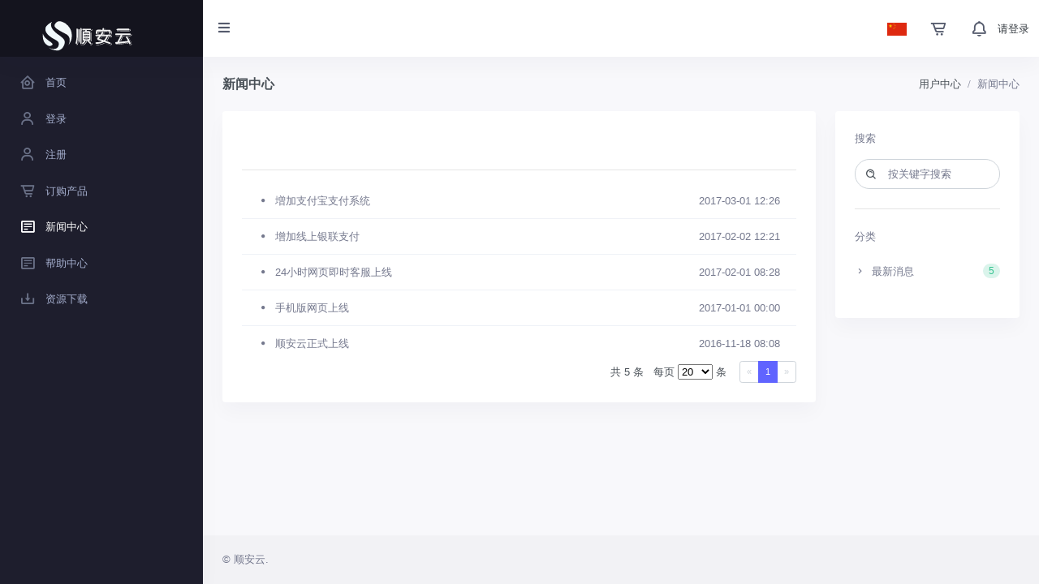

--- FILE ---
content_type: text/html; charset=utf-8
request_url: https://say.cc/news
body_size: 3666
content:

<!DOCTYPE html>
<html lang="zh-CN">

<head>
	<meta charset="utf-8" />
	<title>新闻中心 | 顺安云</title>
	<meta name="viewport" content="width=device-width, initial-scale=1.0">
	<meta content="" name="description" />
	<meta content="" name="keywords" />
	<meta content="顺安云" name="author" />

	<!-- <link rel="shortcut icon" href="/themes/clientarea/default/assets/images/favicon.ico"> -->
<link href="/themes/clientarea/default/assets/css/bootstrap.min.css?v=cbdbb7efb1a812d410435bc86e9cb812" rel="stylesheet" type="text/css" />
<link href="/themes/clientarea/default/assets/css/icons.min.css?v=cbdbb7efb1a812d410435bc86e9cb812" rel="stylesheet" type="text/css" />
<link href="/themes/clientarea/default/assets/css/app.min.css?v=cbdbb7efb1a812d410435bc86e9cb812" rel="stylesheet" type="text/css" />
<!-- 自定义全局样式 -->
<link href="/themes/clientarea/default/assets_custom/css/global.css?v=cbdbb7efb1a812d410435bc86e9cb812" rel="stylesheet" >
<link href="/themes/clientarea/default/assets_custom/css/responsive.css?v=cbdbb7efb1a812d410435bc86e9cb812" rel="stylesheet">
<!-- 字体图标 -->



 <link href="/themes/clientarea/default/assets_custom/fonts/iconfont.css?v=cbdbb7efb1a812d410435bc86e9cb812" rel="stylesheet"> 

<!-- JAVASCRIPT -->
<script src="/themes/clientarea/default/assets/libs/jquery/jquery.min.js?v=cbdbb7efb1a812d410435bc86e9cb812"></script>
<script src="/themes/clientarea/default/assets/libs/bootstrap/js/bootstrap.bundle.min.js?v=cbdbb7efb1a812d410435bc86e9cb812"></script>
<script src="/themes/clientarea/default/assets/libs/metismenu/metisMenu.min.js?v=cbdbb7efb1a812d410435bc86e9cb812"></script>
<script src="/themes/clientarea/default/assets/libs/simplebar/simplebar.min.js?v=cbdbb7efb1a812d410435bc86e9cb812"></script>
<script src="/themes/clientarea/default/assets/libs/node-waves/waves.min.js?v=cbdbb7efb1a812d410435bc86e9cb812"></script>

<!-- <script src="/themes/clientarea/default/assets/libs/error-all/solve-error.js" type="text/javascript"></script> -->
<!-- 自定义js -->
<script src="/themes/clientarea/default/assets_custom/js/throttle.js?v=cbdbb7efb1a812d410435bc86e9cb812"></script>

<link type="text/css" href="/themes/clientarea/default/assets/libs/toastr/build/toastr.min.css?v=cbdbb7efb1a812d410435bc86e9cb812" rel="stylesheet" />
<script src="/themes/clientarea/default/assets/libs/toastr/build/toastr.min.js?v=cbdbb7efb1a812d410435bc86e9cb812"></script>


  <script>
	var setting_web_url = ''
  var language=null;
  </script>
	<style>
    .logo-lg img{
      width:150px;
      height:auto;
    }
</style>
</head>
<body data-sidebar="dark">
		<header id="page-topbar">
		<div class="navbar-header">
			<div class="d-flex">
				<!-- LOGO -->
				<div class="navbar-brand-box">
					<a href="https://www.say.cc" class="logo logo-dark">
												<span class="logo-sm">
							<img src="/img/logo2.svg" alt="" height="32">
						</span>
												<span class="logo-lg">
							<img src="/img/logo2.svg" alt="" height="17">
						</span>
					</a>

					<a href="https://www.say.cc" class="logo logo-light">
												<span class="logo-sm" style="overflow: hidden;">
							<img src="/img/logo2.svg" alt="" height="32">
						</span>
												<span class="logo-lg">
							<img src="/img/logo2.svg" alt="">
						</span>
					</a>
				</div>

				<button type="button" class="btn btn-sm px-3 font-size-16 header-item waves-effect" id="vertical-menu-btn">
					<i class="fa fa-fw fa-bars"></i>
				</button>


			</div>

			<div class="d-flex">


				<div class="dropdown d-inline-block d-lg-none ml-2 phonehide">
					<button type="button" class="btn header-item noti-icon waves-effect" id="page-header-search-dropdown"
						data-toggle="dropdown" aria-haspopup="true" aria-expanded="false">
						<i class="mdi mdi-magnify"></i>
					</button>
					<div class="dropdown-menu dropdown-menu-lg dropdown-menu-right p-0"
						aria-labelledby="page-header-search-dropdown">

						<form class="p-3">
							<div class="form-group m-0">
								<div class="input-group">
									<input type="text" class="form-control" placeholder="Search ..." aria-label="Recipient's username">
									<div class="input-group-append">
										<button class="btn btn-primary" type="submit">
											<i class="mdi mdi-magnify"></i>
										</button>
									</div>
								</div>
							</div>
						</form>
					</div>
				</div>

				<!-- 多语言 -->
								<div class="dropdown d-inline-block">
					<button type="button" class="btn header-item waves-effect" data-toggle="dropdown" aria-haspopup="true"
						aria-expanded="false">
						<img id="header-lang-img" src="/upload/common/country/CN.png" alt="Header Language" height="16">
					</button>
					<div class="dropdown-menu dropdown-menu-right">
						<!-- wyh 20210329 插件使用 -->
												<!-- item-->
														<a href="?language=english" class="dropdown-item notify-item language" data-lang="zh-cn">
									<img src="/upload/common/country/US.png" alt="user-image"
										 class="mr-1" height="12"> <span class="align-middle">English</span>
								</a>
															<a href="?language=chinese" class="dropdown-item notify-item language" data-lang="zh-cn">
									<img src="/upload/common/country/CN.png" alt="user-image"
										 class="mr-1" height="12"> <span class="align-middle">中文简体</span>
								</a>
															<a href="?language=chinese_tw" class="dropdown-item notify-item language" data-lang="zh-cn">
									<img src="/upload/common/country/HK.png" alt="user-image"
										 class="mr-1" height="12"> <span class="align-middle">中文繁体</span>
								</a>
													
					</div>
				</div>
				        
				<!-- 购物车 -->
				<div class="dropdown d-none d-lg-inline-block ml-1">
					<button type="button" class="btn header-item noti-icon waves-effect">
						<a href="cart?action=viewcart"><i class="bx bx-cart-alt" style="margin-top: 8px;"></i></a>
							<!--  -->
					</button>
				</div> 

				<!-- 消息 -->
				<div class="dropdown d-none d-lg-inline-block ml-1">
					<a href="message">
						<button type="button" class="btn header-item noti-icon waves-effect">
							<i class="bx bx-bell " style="margin-top: 8px;"></i>
													</button>
					</a>
				</div>

				<!-- 个人中心 -->
								<div class="pointer d-flex align-items-center">
					<a href="/login" class="text-dark">请登录</a>
				</div>
				
			</div>
		</div>
	</header>

	<!-- ========== Left Sidebar Start ========== -->
<div class="vertical-menu menu-js">
	<div data-simplebar class="h-100">
		<!--- Sidemenu -->
		<div id="sidebar-menu" class="menu-js">
			<!-- Left Menu Start -->
			<ul class="metismenu list-unstyled" id="side-menu">
				<li>
					<a href="/clientarea" class="waves-effect">
						<i class="bx bx-home-circle"></i>
						<span>首页</span>
					</a>
				</li>
				<li>
					<a href="/login" class="waves-effect">
						<i class="bx bx-user"></i>
						<span>登录</span>
					</a>
				</li>
				<li>
					<a href="/register" class="waves-effect">
						<i class="bx bx-user"></i> 
						<span>注册</span>
					</a>
				</li>
				<li>
					<a href="/cart" class="waves-effect">
						<i class="bx bx-cart-alt"></i>
						<span>订购产品</span>
					</a>
				</li>
				<li>				
					<a href="/news" class="waves-effect">
						<i class="bx bx-detail"></i>
						<span>新闻中心</span>
					</a>
				</li>
				<li>				
					<a href="/knowledgebase" class="waves-effect">
						<i class="bx bx-detail"></i>
						<span>帮助中心</span>
					</a>
				</li>
				<li>				
					<a href="/downloads" class="waves-effect">
						<i class="bx bx-download"></i>
						<span>资源下载</span>
					</a>
				</li>
			</ul>
		</div>
		<!-- Sidebar -->
	</div>
</div>


	<div class="main-content">
		<div class="page-content">
						
<div class="container-fluid">
    <!-- start page title -->
    <div class="row">
        <div class="col-12">
            <div class="page-title-box d-flex align-items-center justify-content-between">
                                <div style="display:flex;">
                    
                    <a href="javascript:history.go(-1)" class="backBtn" style="display: none;"><i class="bx bx-chevron-left" style="font-size: 32px;margin-top: 1px;color: #555b6d;"></i></a>
                    <h4 class="mb-0 font-size-18">新闻中心</h4>
                </div>
                                <div class="page-title-right">
	                                    <ol class="breadcrumb m-0">
    <li class="breadcrumb-item"><a href="javascript: void(0);">用户中心</a></li>
    <li class="breadcrumb-item active">新闻中心</li>
</ol>
                                    </div>

            </div>
        </div>
    </div>
    <!-- end page title -->    
</div>
<script>
    $(function(){
        $('.backBtn').hide()
    })
</script>
						<div class="container-fluid">
				<div class="row">
  <div class="col-xl-9 col-lg-8">
    <div class="card p-4">

      <div class="row justify-content-center">
        <div class="col-xl-12">
          <div class="mt-5">
            <hr class="mt-2">
                        <div class="list-group list-group-flush">
                            <a href="./newsview?id=9" class="list-group-item text-muted d-flex justify-content-between">
                <div>
                  <i class="mdi mdi-circle-medium mr-1"></i> 増加支付宝支付系统                </div>
                <div>
                  <span>2017-03-01 12:26</span>
                </div>
              </a>
                            <a href="./newsview?id=8" class="list-group-item text-muted d-flex justify-content-between">
                <div>
                  <i class="mdi mdi-circle-medium mr-1"></i> 增加线上银联支付                </div>
                <div>
                  <span>2017-02-02 12:21</span>
                </div>
              </a>
                            <a href="./newsview?id=7" class="list-group-item text-muted d-flex justify-content-between">
                <div>
                  <i class="mdi mdi-circle-medium mr-1"></i> 24小时网页即时客服上线                </div>
                <div>
                  <span>2017-02-01 08:28</span>
                </div>
              </a>
                            <a href="./newsview?id=5" class="list-group-item text-muted d-flex justify-content-between">
                <div>
                  <i class="mdi mdi-circle-medium mr-1"></i> 手机版网页上线                </div>
                <div>
                  <span>2017-01-01 00:00</span>
                </div>
              </a>
                            <a href="./newsview?id=2" class="list-group-item text-muted d-flex justify-content-between">
                <div>
                  <i class="mdi mdi-circle-medium mr-1"></i> 顺安云正式上线                </div>
                <div>
                  <span>2016-11-18 08:08</span>
                </div>
              </a>
                          </div>
                      </div>
        </div>
      </div>
		<!-- 表单底部调用开始 -->
			<div class="table-footer">
	<div class="table-tools">

	</div>
	<div class="table-pagination">
		<div class="table-pageinfo mr-2">
			<span>共 5 条</span>
			<span class="mx-2">
				每页				<select name="" id="limitSel">
					<option value="10" >10</option>
					<option value="15" >15</option>
					<option value="20" selected>20</option>
					<option value="50" >50</option>
					<option value="100" >100</option>
				</select>
				条			</span>
		</div>
		<ul class="pagination pagination-sm">
			<li class="page-item disabled"><a class="page-link" href="#">&laquo;</a></li>
	<li class="page-item active"><a class="page-link" href="#">1</a></li>
	<li class="page-item disabled"><a class="page-link" href="#">&raquo;</a></li>		</ul>
	</div>
</div>

<script>
	$(function () {

		// 每页数量选择改变
		$('#limitSel').on('change', function () {
			if ('') {
				location.href = 'news?action=&keywords=&sort=&orderby=&page=1&limit=' + $('#limitSel').val()
			} else {
				location.href = 'news?keywords=&sort=&orderby=&page=1&limit=' + $('#limitSel').val()
			}

		})


	})
</script>
      
     
    </div>
  </div>

  <div class="col-xl-3 col-lg-4">
    <div class="card">
      <div class="card-body p-4">
        <div class="search-box">
          <p class="text-muted">搜索</p>
          <div class="table-search">
            <div class="row justify-content-end">
              <div class="col-sm-12">
                <div class="search-box">
                  <div class="position-relative">
                    <input type="text" class="form-control" id="searchInp" placeholder="按关键字搜索">
                    <i class="bx bx-search-alt search-icon" id="searchIcon"></i>
                  </div>
                </div>
              </div>
            </div>

          </div>
        </div>
        <hr class="my-4">
        <div>
          <p class="text-muted">分类</p>
          <ul class="list-unstyled font-weight-medium">
                        <li><a href="./news?cate=6" class="text-muted py-2 d-block"><i
                  class="mdi mdi-chevron-right mr-1"></i> 最新消息 <span
                  class="badge badge-soft-success badge-pill float-right ml-1 font-size-12">5                </span></a></li>
                      </ul>
        </div>
      </div>
    </div>
    <!-- end card -->
  </div>
</div>

<script>
  $('#searchInp').on('keydown', function (e) {
      if (e.keyCode == 13) {
        location.href = 'news?keywords=' + $('#searchInp').val()
      }
    })
</script></div>
</div>
</div>

<footer class="footer">
	<div class="container-fluid">
		<div class="row">
			<div class="col-sm-6">
				&copy; 顺安云.
			</div>
			<div class="col-sm-6">
				<div class="text-sm-right d-none d-sm-block">
					
				</div>
			</div>
		</div>
	</div>
</footer>
<script src="/themes/clientarea/default/assets/js/app.js?v=cbdbb7efb1a812d410435bc86e9cb812"></script>
</body>

</html>

--- FILE ---
content_type: text/css
request_url: https://say.cc/themes/clientarea/default/assets/css/app.min.css?v=cbdbb7efb1a812d410435bc86e9cb812
body_size: 18398
content:
/* 字体 */
body {
  font-family: Arial, sans-serif !important;
}

@import url();
#page-topbar {
  position: fixed;
  top: 0;
  right: 0;
  left: 0;
  z-index: 1002;
  background-color: #fff;
  -webkit-box-shadow: 0 0.75rem 1.5rem rgba(18, 38, 63, 0.03);
  box-shadow: 0 0.75rem 1.5rem rgba(18, 38, 63, 0.03);
}
.navbar-header {
  display: -webkit-box;
  display: -ms-flexbox;
  display: flex;
  -ms-flex-pack: justify;
  -webkit-box-pack: justify;
  justify-content: space-between;
  -webkit-box-align: center;
  -ms-flex-align: center;
  align-items: center;
  margin: 0 auto;
  height: 70px;
  padding: 0 calc(24px / 2) 0 0;
}
.navbar-header .dropdown.show .header-item {
  background-color: #f8f9fa;
}
.navbar-brand-box {
  padding: 0 1.2rem;
  text-align: center;
  width: 250px;
}
.logo {
  line-height: 70px;
}
.logo .logo-sm {
  display: none;
}
.logo-light {
  display: none;
}
.app-search {
  padding: calc(32px / 2) 0;
}
.app-search .form-control {
  border: none;
  height: 38px;
  padding-left: 40px;
  padding-right: 20px;
  background-color: #f3f3f9;
  -webkit-box-shadow: none;
  box-shadow: none;
  border-radius: 30px;
}
.app-search span {
  position: absolute;
  z-index: 10;
  font-size: 16px;
  line-height: 38px;
  left: 13px;
  top: 0;
  color: #74788d;
}
.megamenu-list li {
  position: relative;
  padding: 5px 0;
}
.megamenu-list li a {
  color: #495057;
}
@media (max-width: 992px) {
  .navbar-brand-box {
    width: auto;
  }
  .logo span.logo-lg {
    display: none;
  }
  .logo span.logo-sm {
    display: inline-block;
  }
}
.page-content {
  padding: calc(70px + 24px) calc(24px / 2) 60px calc(24px / 2);
}
.header-item {
  height: 70px;
  -webkit-box-shadow: none !important;
  box-shadow: none !important;
  color: #555b6d;
  border: 0;
  border-radius: 0;
}
.header-item:hover {
  color: #555b6d;
}
.header-profile-user {
  height: 36px;
  width: 36px;
  background-color: #f6f6f6;
  padding: 3px;
}
.noti-icon i {
  font-size: 22px;
  color: #555b6d;
}
.noti-icon .badge {
  position: absolute;
  top: 12px;
  right: 4px;
}
.notification-item .media {
  padding: 0.75rem 1rem;
}
.notification-item .media:hover {
  background-color: #f6f6f6;
}
.dropdown-icon-item {
  display: block;
  border-radius: 3px;
  line-height: 34px;
  text-align: center;
  padding: 15px 0 9px;
  display: block;
  border: 1px solid transparent;
  color: #74788d;
}
.dropdown-icon-item img {
  height: 24px;
}
.dropdown-icon-item span {
  display: block;
  overflow: hidden;
  text-overflow: ellipsis;
  white-space: nowrap;
}
.dropdown-icon-item:hover {
  border-color: #eff2f7;
}
.fullscreen-enable [data-toggle="fullscreen"] .bx-fullscreen::before {
  content: "\ea3f";
}
body[data-topbar="dark"] #page-topbar {
  background-color: #2a3042;
}
body[data-topbar="dark"] .navbar-header .dropdown.show .header-item {
  background-color: rgba(255, 255, 255, 0.05);
}
body[data-topbar="dark"] .navbar-header .waves-effect .waves-ripple {
  background: rgba(255, 255, 255, 0.4);
}
body[data-topbar="dark"] .header-item {
  color: #e9ecef;
}
body[data-topbar="dark"] .header-item:hover {
  color: #e9ecef;
}
body[data-topbar="dark"] .header-profile-user {
  background-color: rgba(255, 255, 255, 0.25);
}
body[data-topbar="dark"] .noti-icon i {
  color: #e9ecef;
}
body[data-topbar="dark"] .logo-dark {
  display: none;
}
body[data-topbar="dark"] .logo-light {
  display: block;
}
body[data-topbar="dark"] .app-search .form-control {
  background-color: rgba(243, 243, 249, 0.07);
  color: #fff;
}
body[data-topbar="dark"] .app-search input.form-control::-webkit-input-placeholder,
body[data-topbar="dark"] .app-search span {
  color: rgba(255, 255, 255, 0.5);
}
body[data-sidebar="dark"] .navbar-brand-box {
  background: #2a3042;
}
body[data-sidebar="dark"] .logo-dark {
  display: none;
}
body[data-sidebar="dark"] .logo-light {
  display: block;
}
@media (max-width: 600px) {
  .navbar-header .dropdown {
    position: static;
  }
  .navbar-header .dropdown .dropdown-menu {
    left: 10px !important;
    right: 10px !important;
  }
}
@media (max-width: 380px) {
  .navbar-brand-box {
    display: none;
  }
}
body[data-layout="horizontal"] .navbar-brand-box {
  width: auto;
}
body[data-layout="horizontal"] .page-content {
  margin-top: 70px;
  padding: calc(55px + 24px) calc(24px / 2) 60px calc(24px / 2);
}
@media (max-width: 992px) {
  body[data-layout="horizontal"] .page-content {
    margin-top: 15px;
  }
}
.page-title-box {
  padding-bottom: 24px;
}
.page-title-box .breadcrumb {
  background-color: transparent;
  padding: 0;
}
.page-title-box h4 {
  text-transform: uppercase;
  font-weight: 600;
  font-size: 16px !important;
}
.footer {
  bottom: 0;
  padding: 20px calc(24px / 2);
  position: absolute;
  right: 0;
  color: #74788d;
  left: 250px;
  height: 60px;
  background-color: #f2f2f5;
}
@media (max-width: 992px) {
  .footer {
    left: 0;
  }
}
.vertical-collpsed .footer {
  left: 70px;
}
body[data-layout="horizontal"] .footer {
  left: 0 !important;
}
.right-bar {
  background-color: #fff;
  -webkit-box-shadow: 0 0 24px 0 rgba(0, 0, 0, 0.06), 0 1px 0 0 rgba(0, 0, 0, 0.02);
  box-shadow: 0 0 24px 0 rgba(0, 0, 0, 0.06), 0 1px 0 0 rgba(0, 0, 0, 0.02);
  display: block;
  position: fixed;
  -webkit-transition: all 0.2s ease-out;
  transition: all 0.2s ease-out;
  width: 280px;
  z-index: 9999;
  float: right !important;
  right: -290px;
  top: 0;
  bottom: 0;
}
.right-bar .right-bar-toggle {
  background-color: #444c54;
  height: 24px;
  width: 24px;
  line-height: 24px;
  color: #eff2f7;
  text-align: center;
  border-radius: 50%;
}
.right-bar .right-bar-toggle:hover {
  background-color: #4b545c;
}
.rightbar-overlay {
  background-color: rgba(52, 58, 64, 0.55);
  position: absolute;
  left: 0;
  right: 0;
  top: 0;
  bottom: 0;
  display: none;
  z-index: 9998;
  -webkit-transition: all 0.2s ease-out;
  transition: all 0.2s ease-out;
}
.right-bar-enabled .right-bar {
  right: 0;
}
.right-bar-enabled .rightbar-overlay {
  display: block;
}
@media (max-width: 767.98px) {
  .right-bar {
    overflow: auto;
  }
  .right-bar .slimscroll-menu {
    height: auto !important;
  }
}
.metismenu {
  margin: 0;
}
.metismenu li {
  display: block;
  width: 100%;
}
.metismenu .mm-collapse {
  display: none;
}
.metismenu .mm-collapse:not(.mm-show) {
  display: none;
}
.metismenu .mm-collapse.mm-show {
  display: block;
}
.metismenu .mm-collapsing {
  position: relative;
  height: 0;
  overflow: hidden;
  -webkit-transition-timing-function: ease;
  transition-timing-function: ease;
  -webkit-transition-duration: 0.35s;
  transition-duration: 0.35s;
  -webkit-transition-property: height, visibility;
  transition-property: height, visibility;
}
.vertical-menu {
  width: 250px;
  z-index: 999;
  background: #fff;
  bottom: 0;
  margin-top: 0;
  position: fixed;
  top: 70px;
  -webkit-box-shadow: 0 0.75rem 1.5rem rgba(18, 38, 63, 0.03);
  box-shadow: 0 0.75rem 1.5rem rgba(18, 38, 63, 0.03);
}
.main-content {
  margin-left: 250px;
  overflow: hidden;
}
.main-content .content {
  padding: 0 15px 10px 15px;
  margin-top: 70px;
}
#sidebar-menu {
  padding: 10px 0 30px 0;
}
#sidebar-menu .mm-active > .has-arrow:after {
  -webkit-transform: rotate(-180deg);
  transform: rotate(-180deg);
}
#sidebar-menu .has-arrow:after {
  content: "\F0140";
  font-family: "Material Design Icons";
  display: block;
  float: right;
  -webkit-transition: -webkit-transform 0.2s;
  transition: -webkit-transform 0.2s;
  transition: transform 0.2s;
  transition: transform 0.2s, -webkit-transform 0.2s;
  font-size: 1rem;
}
#sidebar-menu ul li a {
  display: block;
  padding: 0.625rem 1.5rem;
  color: #545a6d;
  position: relative;
  font-size: 13px;
  -webkit-transition: all 0.4s;
  transition: all 0.4s;
}
#sidebar-menu ul li a i {
  display: inline-block;
  min-width: 1.75rem;
  padding-bottom: 0.125em;
  font-size: 1.25rem;
  line-height: 1.40625rem;
  vertical-align: middle;
  color: #7f8387;
  -webkit-transition: all 0.4s;
  transition: all 0.4s;
}
#sidebar-menu ul li a:hover {
  color: #383c40;
}
#sidebar-menu ul li a:hover i {
  color: #383c40;
}
#sidebar-menu ul li .badge {
  margin-top: 4px;
}
#sidebar-menu ul li ul.sub-menu {
  padding: 0;
}
#sidebar-menu ul li ul.sub-menu li a {
  padding: 0.4rem 1.5rem 0.4rem 3.5rem;
  font-size: 13px;
  color: #545a6d;
}
#sidebar-menu ul li ul.sub-menu li ul.sub-menu {
  padding: 0;
}
#sidebar-menu ul li ul.sub-menu li ul.sub-menu li a {
  padding: 0.4rem 1.5rem 0.4rem 4.5rem;
  font-size: 13.5px;
}
.menu-title {
  padding: 12px 20px !important;
  letter-spacing: 0.05em;
  pointer-events: none;
  cursor: default;
  font-size: 11px;
  text-transform: uppercase;
  color: #7f8387;
  font-weight: 600;
}
.mm-active {
  color: #6064ff !important;
}
.mm-active > a {
  color: #6064ff !important;
}
.mm-active > a i {
  color: #6064ff !important;
}
.mm-active .active {
  color: #6064ff !important;
}
.mm-active .active i {
  color: #6064ff !important;
}
.mm-active > i {
  color: #6064ff !important;
}
@media (max-width: 992px) {
  .vertical-menu {
    display: none;
  }
  .main-content {
    margin-left: 0 !important;
  }
  body.sidebar-enable .vertical-menu {
    display: block;
  }
}
.vertical-collpsed .main-content {
  margin-left: 70px;
}
.vertical-collpsed .navbar-brand-box {
  width: 70px !important;
}
.vertical-collpsed .logo span.logo-lg {
  display: none;
}
.vertical-collpsed .logo span.logo-sm {
  display: block;
}
.vertical-collpsed .vertical-menu {
  position: absolute;
  width: 70px !important;
  z-index: 5;
}
.vertical-collpsed .vertical-menu .simplebar-content-wrapper,
.vertical-collpsed .vertical-menu .simplebar-mask {
  overflow: visible !important;
}
.vertical-collpsed .vertical-menu .simplebar-scrollbar {
  display: none !important;
}
.vertical-collpsed .vertical-menu .simplebar-offset {
  bottom: 0 !important;
}
.vertical-collpsed .vertical-menu #sidebar-menu .badge,
.vertical-collpsed .vertical-menu #sidebar-menu .collapse.in,
.vertical-collpsed .vertical-menu #sidebar-menu .menu-title {
  display: none !important;
}
.vertical-collpsed .vertical-menu #sidebar-menu .nav.collapse {
  height: inherit !important;
}
.vertical-collpsed .vertical-menu #sidebar-menu .has-arrow:after {
  display: none;
}
.vertical-collpsed .vertical-menu #sidebar-menu > ul > li {
  position: relative;
  white-space: nowrap;
}
.vertical-collpsed .vertical-menu #sidebar-menu > ul > li > a {
  padding: 15px 20px;
  min-height: 55px;
  -webkit-transition: none;
  transition: none;
}
.vertical-collpsed .vertical-menu #sidebar-menu > ul > li > a:active,
.vertical-collpsed .vertical-menu #sidebar-menu > ul > li > a:focus,
.vertical-collpsed .vertical-menu #sidebar-menu > ul > li > a:hover {
  color: #383c40;
}
.vertical-collpsed .vertical-menu #sidebar-menu > ul > li > a i {
  font-size: 1.45rem;
  margin-left: 4px;
}
.vertical-collpsed .vertical-menu #sidebar-menu > ul > li > a span {
  display: none;
  padding-left: 25px;
}
.vertical-collpsed .vertical-menu #sidebar-menu > ul > li:hover > a {
  position: relative;
  width: calc(190px + 70px);
  color: #6064ff;
  background-color: #f5f5f5;
  -webkit-transition: none;
  transition: none;
}
.vertical-collpsed .vertical-menu #sidebar-menu > ul > li:hover > a i {
  color: #6064ff;
}
.vertical-collpsed .vertical-menu #sidebar-menu > ul > li:hover > a span {
  display: inline;
}
.vertical-collpsed .vertical-menu #sidebar-menu > ul > li:hover > ul {
  display: block;
  left: 70px;
  position: absolute;
  width: 190px;
  height: auto !important;
  -webkit-box-shadow: 3px 5px 10px 0 rgba(54, 61, 71, 0.1);
  box-shadow: 3px 5px 10px 0 rgba(54, 61, 71, 0.1);
}
.vertical-collpsed .vertical-menu #sidebar-menu > ul > li:hover > ul ul {
  -webkit-box-shadow: 3px 5px 10px 0 rgba(54, 61, 71, 0.1);
  box-shadow: 3px 5px 10px 0 rgba(54, 61, 71, 0.1);
}
.vertical-collpsed .vertical-menu #sidebar-menu > ul > li:hover > ul a {
  -webkit-box-shadow: none;
  box-shadow: none;
  padding: 8px 20px;
  position: relative;
  width: 190px;
  z-index: 6;
  color: #545a6d;
}
.vertical-collpsed .vertical-menu #sidebar-menu > ul > li:hover > ul a:hover {
  color: #383c40;
}
.vertical-collpsed .vertical-menu #sidebar-menu > ul ul {
  padding: 5px 0;
  z-index: 9999;
  display: none;
  background-color: #fff;
}
.vertical-collpsed .vertical-menu #sidebar-menu > ul ul li:hover > ul {
  display: block;
  left: 190px;
  height: auto !important;
  margin-top: -36px;
  position: absolute;
  width: 190px;
}
.vertical-collpsed .vertical-menu #sidebar-menu > ul ul li > a span.pull-right {
  position: absolute;
  right: 20px;
  top: 12px;
  -webkit-transform: rotate(270deg);
  transform: rotate(270deg);
}
.vertical-collpsed .vertical-menu #sidebar-menu > ul ul li.active a {
  color: #f8f9fa;
}
body[data-sidebar="dark"] .vertical-menu {
  background: #2a3042;
}
body[data-sidebar="dark"] #sidebar-menu ul li a {
  color: #a6b0cf;
}
body[data-sidebar="dark"] #sidebar-menu ul li a i {
  color: #6a7187;
}
body[data-sidebar="dark"] #sidebar-menu ul li a:hover {
  color: #fff;
}
body[data-sidebar="dark"] #sidebar-menu ul li a:hover i {
  color: #fff;
}
body[data-sidebar="dark"] #sidebar-menu ul li ul.sub-menu li a {
  color: #79829c;
}
body[data-sidebar="dark"] #sidebar-menu ul li ul.sub-menu li a:hover {
  color: #fff;
}
body[data-sidebar="dark"].vertical-collpsed {
  min-height: 1760px;
}
body[data-sidebar="dark"].vertical-collpsed .vertical-menu #sidebar-menu > ul > li:hover > a {
  background: #2e3548;
  color: #fff;
}
body[data-sidebar="dark"].vertical-collpsed .vertical-menu #sidebar-menu > ul > li:hover > a i {
  color: #fff;
}
body[data-sidebar="dark"].vertical-collpsed .vertical-menu #sidebar-menu > ul > li:hover > ul a {
  color: #79829c;
}
body[data-sidebar="dark"].vertical-collpsed .vertical-menu #sidebar-menu > ul > li:hover > ul a:hover {
  color: #fff;
}
body[data-sidebar="dark"].vertical-collpsed .vertical-menu #sidebar-menu > ul ul {
  background-color: #2a3042;
}
body[data-sidebar="dark"].vertical-collpsed .vertical-menu #sidebar-menu ul li.mm-active .active {
  color: #fff !important;
}
body[data-sidebar="dark"].vertical-collpsed .vertical-menu #sidebar-menu ul li.mm-active .active i {
  color: #fff !important;
}
body[data-sidebar="dark"] .mm-active {
  color: #fff !important;
}
body[data-sidebar="dark"] .mm-active > a {
  color: #fff !important;
}
body[data-sidebar="dark"] .mm-active > a i {
  color: #fff !important;
}
body[data-sidebar="dark"] .mm-active > i {
  color: #fff !important;
}
body[data-sidebar="dark"] .mm-active .active {
  color: #fff !important;
}
body[data-sidebar="dark"] .mm-active .active i {
  color: #fff !important;
}
body[data-sidebar="dark"] .menu-title {
  color: #6a7187;
}
body[data-layout="horizontal"] .main-content {
  margin-left: 0 !important;
}
body[data-sidebar-size="small"] .navbar-brand-box {
  width: 160px;
}
body[data-sidebar-size="small"] .vertical-menu {
  width: 160px;
  text-align: center;
}
body[data-sidebar-size="small"] .vertical-menu .badge,
body[data-sidebar-size="small"] .vertical-menu .has-arrow:after {
  display: none !important;
}
body[data-sidebar-size="small"] .main-content {
  margin-left: 160px;
}
body[data-sidebar-size="small"] .footer {
  left: 160px;
}
body[data-sidebar-size="small"] #sidebar-menu ul li.menu-title {
  background-color: #2e3548;
}
body[data-sidebar-size="small"] #sidebar-menu ul li a i {
  display: block;
}
body[data-sidebar-size="small"] #sidebar-menu ul li ul.sub-menu li a {
  padding-left: 1.5rem;
}
body[data-sidebar-size="small"] #sidebar-menu ul li ul.sub-menu li ul.sub-menu li a {
  padding-left: 1.5rem;
}
body[data-sidebar-size="small"].vertical-collpsed .main-content {
  margin-left: 70px;
}
body[data-sidebar-size="small"].vertical-collpsed .vertical-menu #sidebar-menu {
  text-align: left;
}
body[data-sidebar-size="small"].vertical-collpsed .vertical-menu #sidebar-menu > ul > li > a i {
  display: inline-block;
}
body[data-sidebar-size="small"].vertical-collpsed .footer {
  left: 70px;
}
body[data-sidebar="colored"] .vertical-menu {
  background-color: #6064ff;
}
body[data-sidebar="colored"] .navbar-brand-box {
  background-color: #6064ff;
}
body[data-sidebar="colored"] .navbar-brand-box .logo-dark {
  display: none;
}
body[data-sidebar="colored"] .navbar-brand-box .logo-light {
  display: block;
}
body[data-sidebar="colored"] .mm-active {
  color: #fff !important;
}
body[data-sidebar="colored"] .mm-active > a {
  color: #fff !important;
}
body[data-sidebar="colored"] .mm-active > a i {
  color: #fff !important;
}
body[data-sidebar="colored"] .mm-active .active,
body[data-sidebar="colored"] .mm-active > i {
  color: #fff !important;
}
body[data-sidebar="colored"] #sidebar-menu ul li.menu-title {
  color: rgba(255, 255, 255, 0.6);
}
body[data-sidebar="colored"] #sidebar-menu ul li a {
  color: rgba(255, 255, 255, 0.6);
}
body[data-sidebar="colored"] #sidebar-menu ul li a i {
  color: rgba(255, 255, 255, 0.6);
}
body[data-sidebar="colored"] #sidebar-menu ul li a.waves-effect .waves-ripple {
  background: rgba(255, 255, 255, 0.1);
}
body[data-sidebar="colored"] #sidebar-menu ul li a:hover {
  color: #fff;
}
body[data-sidebar="colored"] #sidebar-menu ul li a:hover i {
  color: #fff;
}
body[data-sidebar="colored"] #sidebar-menu ul li ul.sub-menu li a {
  color: rgba(255, 255, 255, 0.5);
}
body[data-sidebar="colored"] #sidebar-menu ul li ul.sub-menu li a:hover {
  color: #fff;
}
body[data-sidebar="colored"].vertical-collpsed .vertical-menu #sidebar-menu > ul > li:hover > a {
  background-color: #5e76e7;
  color: #fff;
}
body[data-sidebar="colored"].vertical-collpsed .vertical-menu #sidebar-menu > ul > li:hover > a i {
  color: #fff;
}
body[data-sidebar="colored"].vertical-collpsed .vertical-menu #sidebar-menu ul li.mm-active .active {
  color: #6064ff !important;
}
body[data-sidebar="colored"].vertical-collpsed .vertical-menu #sidebar-menu ul li ul.sub-menu li a:hover {
  color: #6064ff;
}
body[data-sidebar="colored"].vertical-collpsed .vertical-menu #sidebar-menu ul li ul.sub-menu li.mm-active {
  color: #6064ff !important;
}
body[data-sidebar="colored"].vertical-collpsed .vertical-menu #sidebar-menu ul li ul.sub-menu li.mm-active > a {
  color: #6064ff !important;
}
body[data-sidebar="colored"].vertical-collpsed .vertical-menu #sidebar-menu ul li ul.sub-menu li.mm-active > a i {
  color: #6064ff !important;
}
.topnav {
  background: #fff;
  padding: 0 calc(24px / 2);
  -webkit-box-shadow: 0 0.75rem 1.5rem rgba(18, 38, 63, 0.03);
  box-shadow: 0 0.75rem 1.5rem rgba(18, 38, 63, 0.03);
  margin-top: 70px;
  position: fixed;
  left: 0;
  right: 0;
  z-index: 100;
}
.topnav .topnav-menu {
  margin: 0;
  padding: 0;
}
.topnav .navbar-nav .nav-link {
  font-size: 14px;
  position: relative;
  padding: 1rem 1.3rem;
  color: #545a6d;
}
.topnav .navbar-nav .nav-link i {
  font-size: 15px;
}
.topnav .navbar-nav .nav-link:focus,
.topnav .navbar-nav .nav-link:hover {
  color: #6064ff;
  background-color: transparent;
}
.topnav .navbar-nav .dropdown-item {
  color: #545a6d;
}
.topnav .navbar-nav .dropdown-item.active,
.topnav .navbar-nav .dropdown-item:hover {
  color: #6064ff;
}
.topnav .navbar-nav .nav-item .nav-link.active {
  color: #6064ff;
}
.topnav .navbar-nav .dropdown.active > a {
  color: #6064ff;
  background-color: transparent;
}
@media (min-width: 1200px) {
  body[data-layout="horizontal"] .container-fluid,
  body[data-layout="horizontal"] .navbar-header {
    max-width: 85%;
  }
}
@media (min-width: 992px) {
  .topnav .navbar-nav .nav-item:first-of-type .nav-link {
    padding-left: 0;
  }
  .topnav .dropdown-item {
    padding: 0.5rem 1.5rem;
    min-width: 180px;
  }
  .topnav .dropdown.mega-dropdown .mega-dropdown-menu {
    left: 0;
    right: auto;
  }
  .topnav .dropdown .dropdown-menu {
    margin-top: 0;
    border-radius: 0 0 0.25rem 0.25rem;
  }
  .topnav .dropdown .dropdown-menu .arrow-down::after {
    right: 15px;
    -webkit-transform: rotate(-135deg) translateY(-50%);
    transform: rotate(-135deg) translateY(-50%);
    position: absolute;
  }
  .topnav .dropdown .dropdown-menu .dropdown .dropdown-menu {
    position: absolute;
    top: 0 !important;
    left: 100%;
    display: none;
  }
  .topnav .dropdown:hover > .dropdown-menu {
    display: block;
  }
  .topnav .dropdown:hover > .dropdown-menu > .dropdown:hover > .dropdown-menu {
    display: block;
  }
  .navbar-toggle {
    display: none;
  }
}
.arrow-down {
  display: inline-block;
}
.arrow-down:after {
  border-color: initial;
  border-style: solid;
  border-width: 0 0 1px 1px;
  content: "";
  height: 0.4em;
  display: inline-block;
  right: 5px;
  top: 50%;
  margin-left: 10px;
  -webkit-transform: rotate(-45deg) translateY(-50%);
  transform: rotate(-45deg) translateY(-50%);
  -webkit-transform-origin: top;
  transform-origin: top;
  -webkit-transition: all 0.3s ease-out;
  transition: all 0.3s ease-out;
  width: 0.4em;
}
@media (max-width: 1199.98px) {
  .topnav-menu .navbar-nav li:last-of-type .dropdown .dropdown-menu {
    right: 100%;
    left: auto;
  }
}
@media (max-width: 991.98px) {
  .navbar-brand-box .logo-dark {
    display: block;
  }
  .navbar-brand-box .logo-dark span.logo-sm {
    display: block;
  }
  .navbar-brand-box .logo-light {
    display: none;
  }
  .topnav {
    max-height: 360px;
    overflow-y: auto;
    padding: 0;
  }
  .topnav .navbar-nav .nav-link {
    padding: 0.75rem 1.1rem;
  }
  .topnav .dropdown .dropdown-menu {
    background-color: transparent;
    border: none;
    -webkit-box-shadow: none;
    box-shadow: none;
    padding-left: 15px;
  }
  .topnav .dropdown .dropdown-menu.dropdown-mega-menu-xl {
    width: auto;
  }
  .topnav .dropdown .dropdown-menu.dropdown-mega-menu-xl .row {
    margin: 0;
  }
  .topnav .dropdown .dropdown-item {
    position: relative;
    background-color: transparent;
  }
  .topnav .dropdown .dropdown-item.active,
  .topnav .dropdown .dropdown-item:active {
    color: #6064ff;
  }
  .topnav .arrow-down::after {
    right: 15px;
    position: absolute;
  }
}
@media (min-width: 992px) {
  body[data-layout="horizontal"][data-topbar="light"] .navbar-brand-box .logo-dark {
    display: block;
  }
  body[data-layout="horizontal"][data-topbar="light"] .navbar-brand-box .logo-light {
    display: none;
  }
  body[data-layout="horizontal"][data-topbar="light"] .topnav {
    background-color: #6064ff;
  }
  body[data-layout="horizontal"][data-topbar="light"] .topnav .navbar-nav .nav-link {
    color: rgba(255, 255, 255, 0.6);
  }
  body[data-layout="horizontal"][data-topbar="light"] .topnav .navbar-nav .nav-link:focus,
  body[data-layout="horizontal"][data-topbar="light"] .topnav .navbar-nav .nav-link:hover {
    color: rgba(255, 255, 255, 0.9);
  }
  body[data-layout="horizontal"][data-topbar="light"] .topnav .navbar-nav > .dropdown.active > a {
    color: rgba(255, 255, 255, 0.9) !important;
  }
}
body[data-layout="horizontal"][data-topbar="colored"] #page-topbar {
  background-color: #6064ff;
  -webkit-box-shadow: none;
  box-shadow: none;
}
body[data-layout="horizontal"][data-topbar="colored"] .logo-dark {
  display: none;
}
body[data-layout="horizontal"][data-topbar="colored"] .logo-light {
  display: block;
}
body[data-layout="horizontal"][data-topbar="colored"] .app-search .form-control {
  background-color: rgba(243, 243, 249, 0.07);
  color: #fff;
}
body[data-layout="horizontal"][data-topbar="colored"] .app-search input.form-control::-webkit-input-placeholder,
body[data-layout="horizontal"][data-topbar="colored"] .app-search span {
  color: rgba(255, 255, 255, 0.5);
}
body[data-layout="horizontal"][data-topbar="colored"] .header-item {
  color: #e9ecef;
}
body[data-layout="horizontal"][data-topbar="colored"] .header-item:hover {
  color: #e9ecef;
}
body[data-layout="horizontal"][data-topbar="colored"] .navbar-header .dropdown.show .header-item {
  background-color: rgba(255, 255, 255, 0.1);
}
body[data-layout="horizontal"][data-topbar="colored"] .navbar-header .waves-effect .waves-ripple {
  background: rgba(255, 255, 255, 0.4);
}
body[data-layout="horizontal"][data-topbar="colored"] .noti-icon i {
  color: #e9ecef;
}
@media (min-width: 992px) {
  body[data-layout="horizontal"][data-topbar="colored"] .topnav {
    background-color: #6064ff;
  }
  body[data-layout="horizontal"][data-topbar="colored"] .topnav .navbar-nav .nav-link {
    color: rgba(255, 255, 255, 0.6);
  }
  body[data-layout="horizontal"][data-topbar="colored"] .topnav .navbar-nav .nav-link:focus,
  body[data-layout="horizontal"][data-topbar="colored"] .topnav .navbar-nav .nav-link:hover {
    color: rgba(255, 255, 255, 0.9);
  }
  body[data-layout="horizontal"][data-topbar="colored"] .topnav .navbar-nav > .dropdown.active > a {
    color: rgba(255, 255, 255, 0.9) !important;
  }
}
body[data-layout-size="boxed"] {
  background-color: #ebebf4;
}
body[data-layout-size="boxed"] #layout-wrapper {
  background-color: #f8f8fb;
  max-width: 1300px;
  margin: 0 auto;
  -webkit-box-shadow: 0 0.75rem 1.5rem rgba(18, 38, 63, 0.03);
  box-shadow: 0 0.75rem 1.5rem rgba(18, 38, 63, 0.03);
}
body[data-layout-size="boxed"] #page-topbar {
  max-width: 1300px;
  margin: 0 auto;
}
body[data-layout-size="boxed"] .footer {
  margin: 0 auto;
  max-width: calc(1300px - 250px);
}
body[data-layout-size="boxed"].vertical-collpsed .footer {
  max-width: calc(1300px - 70px);
}
body[data-layout="horizontal"][data-layout-size="boxed"] #layout-wrapper,
body[data-layout="horizontal"][data-layout-size="boxed"] #page-topbar,
body[data-layout="horizontal"][data-layout-size="boxed"] .footer {
  max-width: 100%;
}
body[data-layout="horizontal"][data-layout-size="boxed"] .container-fluid,
body[data-layout="horizontal"][data-layout-size="boxed"] .navbar-header {
  max-width: 1300px;
}
@media (min-width: 992px) {
  body[data-layout-scrollable="true"] #page-topbar,
  body[data-layout-scrollable="true"] .vertical-menu {
    position: absolute;
  }
}
@media (min-width: 992px) {
  body[data-layout-scrollable="true"][data-layout="horizontal"] #page-topbar,
  body[data-layout-scrollable="true"][data-layout="horizontal"] .topnav {
    position: absolute;
  }
} /*!
 * Waves v0.7.6
 * http://fian.my.id/Waves 
 * 
 * Copyright 2014-2018 Alfiana E. Sibuea and other contributors 
 * Released under the MIT license 
 * https://github.com/fians/Waves/blob/master/LICENSE */
.waves-effect {
  position: relative;
  cursor: pointer;
  display: inline-block;
  overflow: hidden;
  -webkit-user-select: none;
  -moz-user-select: none;
  -ms-user-select: none;
  user-select: none;
  -webkit-tap-highlight-color: transparent;
}
.waves-effect .waves-ripple {
  position: absolute;
  border-radius: 50%;
  width: 100px;
  height: 100px;
  margin-top: -50px;
  margin-left: -50px;
  opacity: 0;
  background: rgba(0, 0, 0, 0.2);
  background: radial-gradient(
    rgba(0, 0, 0, 0.2) 0,
    rgba(0, 0, 0, 0.3) 40%,
    rgba(0, 0, 0, 0.4) 50%,
    rgba(0, 0, 0, 0.5) 60%,
    rgba(255, 255, 255, 0) 70%
  );
  -webkit-transition: all 0.5s ease-out;
  transition: all 0.5s ease-out;
  -webkit-transition-property: -webkit-transform, opacity;
  -webkit-transition-property: opacity, -webkit-transform;
  transition-property: opacity, -webkit-transform;
  transition-property: transform, opacity;
  transition-property: transform, opacity, -webkit-transform;
  -webkit-transform: scale(0) translate(0, 0);
  transform: scale(0) translate(0, 0);
  pointer-events: none;
}
.waves-effect.waves-light .waves-ripple {
  background: rgba(255, 255, 255, 0.4);
  background: radial-gradient(
    rgba(255, 255, 255, 0.2) 0,
    rgba(255, 255, 255, 0.3) 40%,
    rgba(255, 255, 255, 0.4) 50%,
    rgba(255, 255, 255, 0.5) 60%,
    rgba(255, 255, 255, 0) 70%
  );
}
.waves-effect.waves-classic .waves-ripple {
  background: rgba(0, 0, 0, 0.2);
}
.waves-effect.waves-classic.waves-light .waves-ripple {
  background: rgba(255, 255, 255, 0.4);
}
.waves-notransition {
  -webkit-transition: none !important;
  transition: none !important;
}
.waves-button,
.waves-circle {
  -webkit-transform: translateZ(0);
  transform: translateZ(0);
  -webkit-mask-image: -webkit-radial-gradient(circle, #fff 100%, #000 100%);
}
.waves-button,
.waves-button-input,
.waves-button:hover,
.waves-button:visited {
  white-space: nowrap;
  vertical-align: middle;
  cursor: pointer;
  border: none;
  outline: 0;
  color: inherit;
  background-color: rgba(0, 0, 0, 0);
  font-size: 1em;
  line-height: 1em;
  text-align: center;
  text-decoration: none;
  z-index: 1;
}
.waves-button {
  padding: 0.85em 1.1em;
  border-radius: 0.2em;
}
.waves-button-input {
  margin: 0;
  padding: 0.85em 1.1em;
}
.waves-input-wrapper {
  border-radius: 0.2em;
  vertical-align: bottom;
}
.waves-input-wrapper.waves-button {
  padding: 0;
}
.waves-input-wrapper .waves-button-input {
  position: relative;
  top: 0;
  left: 0;
  z-index: 1;
}
.waves-circle {
  text-align: center;
  width: 2.5em;
  height: 2.5em;
  line-height: 2.5em;
  border-radius: 50%;
}
.waves-float {
  -webkit-mask-image: none;
  -webkit-box-shadow: 0 1px 1.5px 1px rgba(0, 0, 0, 0.12);
  box-shadow: 0 1px 1.5px 1px rgba(0, 0, 0, 0.12);
  -webkit-transition: all 0.3s;
  transition: all 0.3s;
}
.waves-float:active {
  -webkit-box-shadow: 0 8px 20px 1px rgba(0, 0, 0, 0.3);
  box-shadow: 0 8px 20px 1px rgba(0, 0, 0, 0.3);
}
.waves-block {
  display: block;
}
.waves-effect.waves-light .waves-ripple {
  background-color: rgba(255, 255, 255, 0.4);
}
.waves-effect.waves-primary .waves-ripple {
  background-color: rgba(85, 110, 230, 0.4);
}
.waves-effect.waves-success .waves-ripple {
  background-color: rgba(52, 195, 143, 0.4);
}
.waves-effect.waves-info .waves-ripple {
  background-color: rgba(80, 165, 241, 0.4);
}
.waves-effect.waves-warning .waves-ripple {
  background-color: rgba(241, 180, 76, 0.4);
}
.waves-effect.waves-danger .waves-ripple {
  background-color: rgba(244, 106, 106, 0.4);
}
.avatar-xs {
  height: 2rem;
  width: 2rem;
}
.avatar-sm {
  height: 3rem;
  width: 3rem;
}
.avatar-md {
  height: 4.5rem;
  width: 4.5rem;
}
.avatar-lg {
  height: 6rem;
  width: 6rem;
}
.avatar-xl {
  height: 7.5rem;
  width: 7.5rem;
}
.avatar-title {
  -webkit-box-align: center;
  -ms-flex-align: center;
  align-items: center;
  background-color: #6064ff;
  color: #fff;
  display: -webkit-box;
  display: -ms-flexbox;
  display: flex;
  font-weight: 500;
  height: 100%;
  -webkit-box-pack: center;
  -ms-flex-pack: center;
  justify-content: center;
  width: 100%;
}
.custom-accordion .accordion-list {
  display: -webkit-box;
  display: -ms-flexbox;
  display: flex;
  border-radius: 7px;
  background-color: #f6f6f6;
  padding: 12px 20px;
  color: #495057;
  font-weight: 600;
  -webkit-box-align: center;
  -ms-flex-align: center;
  align-items: center;
  -webkit-box-pack: justify;
  -ms-flex-pack: justify;
  justify-content: space-between;
}
.custom-accordion .accordion-list.collapsed i.accor-plus-icon:before {
  content: "\F0415";
}
.custom-accordion .accordion-list .accor-plus-icon {
  display: inline-block;
  font-size: 16px;
  height: 24px;
  width: 24px;
  line-height: 22px;
  background-color: #fff;
  text-align: center;
  border-radius: 50%;
}
.custom-accordion a.collapsed i.accor-down-icon:before {
  content: "\F0140";
}
.custom-accordion .card-body {
  color: #74788d;
}
.font-size-10 {
  font-size: 10px !important;
}
.font-size-11 {
  font-size: 11px !important;
}
.font-size-12 {
  font-size: 12px !important;
}
.font-size-13 {
  font-size: 13px !important;
}
.font-size-14 {
  font-size: 14px !important;
}
.font-size-15 {
  font-size: 15px !important;
}
.font-size-16 {
  font-size: 16px !important;
}
.font-size-17 {
  font-size: 17px !important;
}
.font-size-18 {
  font-size: 18px !important;
}
.font-size-20 {
  font-size: 20px !important;
}
.font-size-22 {
  font-size: 22px !important;
}
.font-size-24 {
  font-size: 24px !important;
}
.font-weight-medium {
  font-weight: 500;
}
.font-weight-semibold {
  font-weight: 600;
}
.social-list-item {
  height: 2rem;
  width: 2rem;
  line-height: calc(2rem - 4px);
  display: block;
  border: 2px solid #adb5bd;
  border-radius: 50%;
  color: #adb5bd;
  text-align: center;
  -webkit-transition: all 0.4s;
  transition: all 0.4s;
}
.social-list-item:hover {
  color: #74788d;
  background-color: #eff2f7;
}
.w-xs {
  min-width: 80px;
}
.w-sm {
  min-width: 95px;
}
.w-md {
  min-width: 110px;
}
.w-lg {
  min-width: 140px;
}
.w-xl {
  min-width: 160px;
}
#preloader {
  position: fixed;
  top: 0;
  left: 0;
  right: 0;
  bottom: 0;
  background-color: #fff;
  z-index: 9999;
}
#status {
  width: 40px;
  height: 40px;
  position: absolute;
  left: 50%;
  top: 50%;
  margin: -20px 0 0 -20px;
}
.spinner-chase {
  margin: 0 auto;
  width: 40px;
  height: 40px;
  position: relative;
  -webkit-animation: spinner-chase 2.5s infinite linear both;
  animation: spinner-chase 2.5s infinite linear both;
}
.chase-dot {
  width: 100%;
  height: 100%;
  position: absolute;
  left: 0;
  top: 0;
  -webkit-animation: chase-dot 2s infinite ease-in-out both;
  animation: chase-dot 2s infinite ease-in-out both;
}
.chase-dot:before {
  content: "";
  display: block;
  width: 25%;
  height: 25%;
  background-color: #6064ff;
  border-radius: 100%;
  -webkit-animation: chase-dot-before 2s infinite ease-in-out both;
  animation: chase-dot-before 2s infinite ease-in-out both;
}
.chase-dot:nth-child(1) {
  -webkit-animation-delay: -1.1s;
  animation-delay: -1.1s;
}
.chase-dot:nth-child(1):before {
  -webkit-animation-delay: -1.1s;
  animation-delay: -1.1s;
}
.chase-dot:nth-child(2) {
  -webkit-animation-delay: -1s;
  animation-delay: -1s;
}
.chase-dot:nth-child(2):before {
  -webkit-animation-delay: -1s;
  animation-delay: -1s;
}
.chase-dot:nth-child(3) {
  -webkit-animation-delay: -0.9s;
  animation-delay: -0.9s;
}
.chase-dot:nth-child(3):before {
  -webkit-animation-delay: -0.9s;
  animation-delay: -0.9s;
}
.chase-dot:nth-child(4) {
  -webkit-animation-delay: -0.8s;
  animation-delay: -0.8s;
}
.chase-dot:nth-child(4):before {
  -webkit-animation-delay: -0.8s;
  animation-delay: -0.8s;
}
.chase-dot:nth-child(5) {
  -webkit-animation-delay: -0.7s;
  animation-delay: -0.7s;
}
.chase-dot:nth-child(5):before {
  -webkit-animation-delay: -0.7s;
  animation-delay: -0.7s;
}
.chase-dot:nth-child(6) {
  -webkit-animation-delay: -0.6s;
  animation-delay: -0.6s;
}
.chase-dot:nth-child(6):before {
  -webkit-animation-delay: -0.6s;
  animation-delay: -0.6s;
}
@-webkit-keyframes spinner-chase {
  100% {
    -webkit-transform: rotate(360deg);
    transform: rotate(360deg);
  }
}
@keyframes spinner-chase {
  100% {
    -webkit-transform: rotate(360deg);
    transform: rotate(360deg);
  }
}
@-webkit-keyframes chase-dot {
  100%,
  80% {
    -webkit-transform: rotate(360deg);
    transform: rotate(360deg);
  }
}
@keyframes chase-dot {
  100%,
  80% {
    -webkit-transform: rotate(360deg);
    transform: rotate(360deg);
  }
}
@-webkit-keyframes chase-dot-before {
  50% {
    -webkit-transform: scale(0.4);
    transform: scale(0.4);
  }
  0%,
  100% {
    -webkit-transform: scale(1);
    transform: scale(1);
  }
}
@keyframes chase-dot-before {
  50% {
    -webkit-transform: scale(0.4);
    transform: scale(0.4);
  }
  0%,
  100% {
    -webkit-transform: scale(1);
    transform: scale(1);
  }
}
.form-check-right {
  padding-left: 0;
  display: inline-block;
  padding-right: 1.25rem;
}
.form-check-right .form-check-input {
  right: 0;
  margin-left: 0;
}
.form-check-right .form-check-label {
  display: block;
}
.custom-control-right {
  padding-left: 0;
  padding-right: 1.5rem;
  display: inline-block;
}
.custom-control-right .custom-control-label {
  display: inline-block;
}
.custom-control-right .custom-control-label:after,
.custom-control-right .custom-control-label:before {
  left: auto;
  right: -1.5rem;
}
.custom-control-right .custom-control-input {
  left: auto;
}
.custom-checkbox-outline .custom-control-label::before {
  border-width: 2px;
}
.custom-checkbox-outline .custom-control-input:checked ~ .custom-control-label:after {
  background-image: none;
  content: "\F012C";
  font-family: "Material Design Icons";
  font-size: 20px;
  top: -8px;
  left: -22px;
}
.custom-checkbox-outline .custom-control-input:checked ~ .custom-control-label:before {
  background-color: transparent !important;
}
.custom-radio-outline .custom-control-input:checked ~ .custom-control-label:after {
  background-image: none;
  content: "\F0765";
  font-family: "Material Design Icons";
  font-size: 8px;
  top: 4px;
  left: -20px;
}
.custom-radio-outline .custom-control-input:checked ~ .custom-control-label:before {
  background-color: transparent !important;
}
.custom-checkbox-primary .custom-control-input:checked ~ .custom-control-label:before,
.custom-radio-primary .custom-control-input:checked ~ .custom-control-label:before {
  background-color: #6064ff;
  border-color: #6064ff;
}
.custom-radio-outline.custom-radio-primary .custom-control-input:checked ~ .custom-control-label:after {
  color: #6064ff;
}
.custom-checkbox-secondary .custom-control-input:checked ~ .custom-control-label:before,
.custom-radio-secondary .custom-control-input:checked ~ .custom-control-label:before {
  background-color: #74788d;
  border-color: #74788d;
}
.custom-radio-outline.custom-radio-secondary .custom-control-input:checked ~ .custom-control-label:after {
  color: #74788d;
}
.custom-checkbox-success .custom-control-input:checked ~ .custom-control-label:before,
.custom-radio-success .custom-control-input:checked ~ .custom-control-label:before {
  background-color: #34c38f;
  border-color: #34c38f;
}
.custom-radio-outline.custom-radio-success .custom-control-input:checked ~ .custom-control-label:after {
  color: #34c38f;
}
.custom-checkbox-info .custom-control-input:checked ~ .custom-control-label:before,
.custom-radio-info .custom-control-input:checked ~ .custom-control-label:before {
  background-color: #50a5f1;
  border-color: #50a5f1;
}
.custom-radio-outline.custom-radio-info .custom-control-input:checked ~ .custom-control-label:after {
  color: #50a5f1;
}
.custom-checkbox-warning .custom-control-input:checked ~ .custom-control-label:before,
.custom-radio-warning .custom-control-input:checked ~ .custom-control-label:before {
  background-color: #f1b44c;
  border-color: #f1b44c;
}
.custom-radio-outline.custom-radio-warning .custom-control-input:checked ~ .custom-control-label:after {
  color: #f1b44c;
}
.custom-checkbox-danger .custom-control-input:checked ~ .custom-control-label:before,
.custom-radio-danger .custom-control-input:checked ~ .custom-control-label:before {
  background-color: #f46a6a;
  border-color: #f46a6a;
}
.custom-radio-outline.custom-radio-danger .custom-control-input:checked ~ .custom-control-label:after {
  color: #f46a6a;
}
.custom-checkbox-pink .custom-control-input:checked ~ .custom-control-label:before,
.custom-radio-pink .custom-control-input:checked ~ .custom-control-label:before {
  background-color: #e83e8c;
  border-color: #e83e8c;
}
.custom-radio-outline.custom-radio-pink .custom-control-input:checked ~ .custom-control-label:after {
  color: #e83e8c;
}
.custom-checkbox-light .custom-control-input:checked ~ .custom-control-label:before,
.custom-radio-light .custom-control-input:checked ~ .custom-control-label:before {
  background-color: #eff2f7;
  border-color: #eff2f7;
}
.custom-radio-outline.custom-radio-light .custom-control-input:checked ~ .custom-control-label:after {
  color: #eff2f7;
}
.custom-checkbox-dark .custom-control-input:checked ~ .custom-control-label:before,
.custom-radio-dark .custom-control-input:checked ~ .custom-control-label:before {
  background-color: #343a40;
  border-color: #343a40;
}
.custom-radio-outline.custom-radio-dark .custom-control-input:checked ~ .custom-control-label:after {
  color: #343a40;
}
.custom-checkbox-dark .custom-control-input:checked ~ .custom-control-label:before,
.custom-radio-dark .custom-control-input:checked ~ .custom-control-label:before {
  color: #343a40;
}
.custom-control-label {
  cursor: pointer;
}
.custom-switch-md {
  padding-left: 3rem;
}
.custom-switch-md .custom-control-label {
  line-height: 20px;
}
.custom-switch-md .custom-control-label:before {
  width: 40px;
  height: 20px;
  border-radius: 30px;
  left: -3rem;
}
.custom-switch-md .custom-control-label:after {
  width: calc(20px - 4px);
  height: calc(20px - 4px);
  left: calc(-3rem + 2px);
}
.custom-switch-md .custom-control-input:checked ~ .custom-control-label::after {
  -webkit-transform: translateX(1.25rem);
  transform: translateX(1.25rem);
}
.custom-switch-lg {
  padding-left: 3.75rem;
}
.custom-switch-lg .custom-control-label {
  line-height: 24px;
}
.custom-switch-lg .custom-control-label:before {
  width: 48px;
  height: 24px;
  border-radius: 30px;
  left: -3.75rem;
}
.custom-switch-lg .custom-control-label:after {
  width: calc(24px - 4px);
  height: calc(24px - 4px);
  left: calc(-3.75rem + 2px);
  border-radius: 50%;
}
.custom-switch-lg .custom-control-input:checked ~ .custom-control-label::after {
  -webkit-transform: translateX(1.5rem);
  transform: translateX(1.5rem);
}
.custom-control-label::before {
  background-color: #fff;
}
.mini-stats-wid .mini-stat-icon {
  overflow: hidden;
  position: relative;
}
.mini-stats-wid .mini-stat-icon:after,
.mini-stats-wid .mini-stat-icon:before {
  content: "";
  position: absolute;
  width: 8px;
  height: 54px;
  background-color: rgba(255, 255, 255, 0.1);
  left: 16px;
  -webkit-transform: rotate(32deg);
  transform: rotate(32deg);
  top: -5px;
  -webkit-transition: all 0.4s;
  transition: all 0.4s;
}
.mini-stats-wid .mini-stat-icon::after {
  left: -12px;
  width: 12px;
  -webkit-transition: all 0.2s;
  transition: all 0.2s;
}
.mini-stats-wid:hover .mini-stat-icon::after {
  left: 60px;
}
.button-items {
  margin-left: -8px;
  margin-bottom: -12px;
}
.button-items .btn {
  margin-bottom: 12px;
  margin-left: 8px;
}
.mfp-popup-form {
  max-width: 1140px;
}
.bs-example-modal {
  position: relative;
  top: auto;
  right: auto;
  bottom: auto;
  left: auto;
  z-index: 1;
  display: block;
}
.icon-demo-content {
  text-align: center;
  color: #adb5bd;
}
.icon-demo-content i {
  display: block;
  font-size: 24px;
  margin-bottom: 16px;
  color: #74788d;
  -webkit-transition: all 0.4s;
  transition: all 0.4s;
}
.icon-demo-content .col-lg-4 {
  margin-top: 24px;
}
.icon-demo-content .col-lg-4:hover i {
  color: #6064ff;
  -webkit-transform: scale(1.5);
  transform: scale(1.5);
}
.grid-structure .grid-container {
  background-color: #f8f9fa;
  margin-top: 10px;
  font-size: 0.8rem;
  font-weight: 500;
  padding: 10px 20px;
}
.card-radio {
  background-color: #fff;
  border: 2px solid #f6f6f6;
  border-radius: 0.25rem;
  padding: 1rem;
  overflow: hidden;
  text-overflow: ellipsis;
  white-space: nowrap;
}
.card-radio:hover {
  cursor: pointer;
}
.card-radio-label {
  display: block;
}
.card-radio-input {
  display: none;
}
.card-radio-input:checked + .card-radio {
  border-color: #6064ff !important;
}
.navs-carousel .owl-nav {
  margin-top: 16px;
}
.navs-carousel .owl-nav button {
  width: 30px;
  height: 30px;
  line-height: 28px !important;
  font-size: 20px !important;
  border-radius: 50% !important;
  background-color: rgba(85, 110, 230, 0.25) !important;
  color: #6064ff !important;
  margin: 4px 8px !important;
}
@media print {
  .footer,
  .navbar-header,
  .page-title-box,
  .right-bar,
  .vertical-menu {
    display: none !important;
  }
  .card-body,
  .main-content,
  .page-content,
  .right-bar,
  body {
    padding: 0;
    margin: 0;
  }
  .card {
    border: 0;
  }
}
[data-simplebar] {
  position: relative;
  -webkit-box-orient: vertical;
  -webkit-box-direction: normal;
  -ms-flex-direction: column;
  flex-direction: column;
  -ms-flex-wrap: wrap;
  flex-wrap: wrap;
  -webkit-box-pack: start;
  -ms-flex-pack: start;
  justify-content: flex-start;
  -ms-flex-line-pack: start;
  align-content: flex-start;
  -webkit-box-align: start;
  -ms-flex-align: start;
  align-items: flex-start;
}
.simplebar-wrapper {
  overflow: hidden;
  width: inherit;
  height: inherit;
  max-width: inherit;
  max-height: inherit;
}
.simplebar-mask {
  direction: inherit;
  position: absolute;
  overflow: hidden;
  padding: 0;
  margin: 0;
  left: 0;
  top: 0;
  bottom: 0;
  right: 0;
  width: auto !important;
  height: auto !important;
  z-index: 0;
}
.simplebar-offset {
  direction: inherit !important;
  -webkit-box-sizing: inherit !important;
  box-sizing: inherit !important;
  resize: none !important;
  position: absolute;
  top: 0;
  left: 0 !important;
  bottom: 0;
  right: 0 !important;
  padding: 0;
  margin: 0;
  -webkit-overflow-scrolling: touch;
}
.simplebar-content-wrapper {
  direction: inherit;
  -webkit-box-sizing: border-box !important;
  box-sizing: border-box !important;
  position: relative;
  display: block;
  height: 100%;
  width: auto;
  visibility: visible;
  overflow: auto;
  max-width: 100%;
  max-height: 100%;
  scrollbar-width: none;
  padding: 0 !important;
}
.simplebar-content-wrapper::-webkit-scrollbar,
.simplebar-hide-scrollbar::-webkit-scrollbar {
  display: none;
}
.simplebar-content:after,
.simplebar-content:before {
  content: " ";
  display: table;
}
.simplebar-placeholder {
  max-height: 100%;
  max-width: 100%;
  width: 100%;
  pointer-events: none;
}
.simplebar-height-auto-observer-wrapper {
  -webkit-box-sizing: inherit !important;
  box-sizing: inherit !important;
  height: 100%;
  width: 100%;
  max-width: 1px;
  position: relative;
  float: left;
  max-height: 1px;
  overflow: hidden;
  z-index: -1;
  padding: 0;
  margin: 0;
  pointer-events: none;
  -webkit-box-flex: inherit;
  -ms-flex-positive: inherit;
  flex-grow: inherit;
  -ms-flex-negative: 0;
  flex-shrink: 0;
  -ms-flex-preferred-size: 0;
  flex-basis: 0;
}
.simplebar-height-auto-observer {
  -webkit-box-sizing: inherit;
  box-sizing: inherit;
  display: block;
  opacity: 0;
  position: absolute;
  top: 0;
  left: 0;
  height: 1000%;
  width: 1000%;
  min-height: 1px;
  min-width: 1px;
  overflow: hidden;
  pointer-events: none;
  z-index: -1;
}
.simplebar-track {
  z-index: 1;
  position: absolute;
  right: 0;
  bottom: 0;
  pointer-events: none;
  overflow: hidden;
}
[data-simplebar].simplebar-dragging .simplebar-content {
  pointer-events: none;
  -moz-user-select: none;
  -ms-user-select: none;
  user-select: none;
  -webkit-user-select: none;
}
[data-simplebar].simplebar-dragging .simplebar-track {
  pointer-events: all;
}
.simplebar-scrollbar {
  position: absolute;
  right: 2px;
  width: 4px;
  min-height: 10px;
}
.simplebar-scrollbar:before {
  position: absolute;
  content: "";
  background: #a2adb7;
  border-radius: 7px;
  left: 0;
  right: 0;
  opacity: 0;
  -webkit-transition: opacity 0.2s linear;
  transition: opacity 0.2s linear;
}
.simplebar-scrollbar.simplebar-visible:before {
  opacity: 0.5;
  -webkit-transition: opacity 0s linear;
  transition: opacity 0s linear;
}
.simplebar-track.simplebar-vertical {
  top: 0;
  width: 11px;
}
.simplebar-track.simplebar-vertical .simplebar-scrollbar:before {
  top: 2px;
  bottom: 2px;
}
.simplebar-track.simplebar-horizontal {
  left: 0;
  height: 11px;
}
.simplebar-track.simplebar-horizontal .simplebar-scrollbar:before {
  height: 100%;
  left: 2px;
  right: 2px;
}
.simplebar-track.simplebar-horizontal .simplebar-scrollbar {
  right: auto;
  left: 0;
  top: 2px;
  height: 7px;
  min-height: 0;
  min-width: 10px;
  width: auto;
}
[data-simplebar-direction="rtl"] .simplebar-track.simplebar-vertical {
  right: auto;
  left: 0;
}
.hs-dummy-scrollbar-size {
  direction: rtl;
  position: fixed;
  opacity: 0;
  visibility: hidden;
  height: 500px;
  width: 500px;
  overflow-y: hidden;
  overflow-x: scroll;
}
.simplebar-hide-scrollbar {
  position: fixed;
  left: 0;
  visibility: hidden;
  overflow-y: scroll;
  scrollbar-width: none;
}
.custom-scroll {
  height: 100%;
}
.lnb-calendars-item {
  display: inline-block;
  margin-right: 7px;
}
.tui-full-calendar-layout,
.tui-full-calendar-timegrid-timezone {
  background-color: #fff !important;
}
.tui-full-calendar-dayname-container,
.tui-full-calendar-left,
.tui-full-calendar-splitter,
.tui-full-calendar-time-date,
.tui-full-calendar-timegrid-gridline,
.tui-full-calendar-timegrid-timezone,
.tui-full-calendar-weekday-grid-line {
  border-color: #f6f6f6 !important;
}
.tui-full-calendar-weekday-exceed-in-week {
  text-align: center;
  width: 30px;
  height: 30px;
  line-height: 28px;
  border-radius: 4px;
  background-color: #fff;
  color: #495057;
  border-color: #eff2f7;
}
.tui-full-calendar-timegrid-hour {
  color: #495057 !important;
}
.tui-full-calendar-time-schedule,
.tui-full-calendar-weekday-schedule-title {
  font-weight: 600;
}
.task-box {
  border: 1px solid #f6f6f6;
}
.gu-transit {
  border: 1px dashed #74788d !important;
  background-color: #eff2f7 !important;
}
#session-timeout-dialog .close {
  display: none;
}
#session-timeout-dialog .countdown-holder {
  color: #f46a6a;
  font-weight: 500;
}
#session-timeout-dialog .btn-default {
  background-color: #fff;
  color: #f46a6a;
  -webkit-box-shadow: none;
  box-shadow: none;
}
.irs--square .irs-bar,
.irs--square .irs-from,
.irs--square .irs-single,
.irs--square .irs-to {
  background: #6064ff !important;
  font-size: 11px;
}
.irs--square .irs-from:before,
.irs--square .irs-single:before,
.irs--square .irs-to:before {
  border-top-color: #6064ff;
}
.irs--square .irs-line {
  background: #f6f6f6;
  border-color: #f6f6f6;
}
.irs--square .irs-grid-text {
  font-size: 11px;
  color: #ced4da;
}
.irs--square .irs-max,
.irs--square .irs-min {
  color: #ced4da;
  background: #f6f6f6;
  font-size: 11px;
}
.irs--square .irs-handle {
  border: 2px solid #6064ff;
  width: 12px;
  height: 12px;
  top: 26px;
  background-color: #fff !important;
}
.swal2-container .swal2-title {
  font-size: 20px;
  font-weight: 500;
}
.swal2-modal {
  font-size: 14px;
}
.swal2-icon.swal2-question {
  border-color: #50a5f1;
  color: #50a5f1;
}
.swal2-icon.swal2-success [class^="swal2-success-line"] {
  background-color: #34c38f;
}
.swal2-icon.swal2-success .swal2-success-ring {
  border-color: rgba(52, 195, 143, 0.3);
}
.swal2-icon.swal2-warning {
  border-color: #f1b44c;
  color: #f1b44c;
}
.swal2-styled:focus {
  -webkit-box-shadow: none;
  box-shadow: none;
}
.swal2-progress-steps .swal2-progress-step {
  background: #6064ff;
}
.swal2-progress-steps .swal2-progress-step.swal2-active-progress-step {
  background: #6064ff;
}
.swal2-progress-steps .swal2-progress-step.swal2-active-progress-step ~ .swal2-progress-step,
.swal2-progress-steps .swal2-progress-step.swal2-active-progress-step ~ .swal2-progress-step-line {
  background: rgba(85, 110, 230, 0.3);
}
.swal2-progress-steps .swal2-progress-step-line {
  background: #6064ff;
}
.swal2-loader {
  border-color: #6064ff transparent #6064ff transparent;
}
.symbol {
  border-color: #fff;
}
.rating-symbol-background,
.rating-symbol-foreground {
  font-size: 24px;
}
.rating-symbol-foreground {
  top: 0;
}
#toast-container > div {
  -webkit-box-shadow: 0 0.75rem 1.5rem rgba(18, 38, 63, 0.03);
  box-shadow: 0 0.75rem 1.5rem rgba(18, 38, 63, 0.03);
  opacity: 1;
}
#toast-container > div:hover {
  -webkit-box-shadow: 0 0.75rem 1.5rem rgba(18, 38, 63, 0.03);
  box-shadow: 0 0.75rem 1.5rem rgba(18, 38, 63, 0.03);
  opacity: 0.9;
}
#toast-container.toast-bottom-full-width > div,
#toast-container.toast-top-full-width > div {
  min-width: 96%;
  margin: 4px auto;
}
.toast-primary {
  border: 2px solid #6064ff !important;
  background-color: rgba(85, 110, 230, 0.8) !important;
}
.toast-secondary {
  border: 2px solid #74788d !important;
  background-color: rgba(116, 120, 141, 0.8) !important;
}
.toast-success {
  border: 2px solid #34c38f !important;
  background-color: rgba(52, 195, 143, 0.8) !important;
}
.toast-info {
  border: 2px solid #50a5f1 !important;
  background-color: rgba(80, 165, 241, 0.8) !important;
}
.toast-warning {
  border: 2px solid #f1b44c !important;
  background-color: rgba(241, 180, 76, 0.8) !important;
}
.toast-danger {
  border: 2px solid #f46a6a !important;
  background-color: rgba(244, 106, 106, 0.8) !important;
}
.toast-pink {
  border: 2px solid #e83e8c !important;
  background-color: rgba(232, 62, 140, 0.8) !important;
}
.toast-light {
  border: 2px solid #eff2f7 !important;
  background-color: rgba(239, 242, 247, 0.8) !important;
}
.toast-dark {
  border: 2px solid #343a40 !important;
  background-color: rgba(52, 58, 64, 0.8) !important;
}
.toast-error {
  background-color: rgba(244, 106, 106, 0.8);
  border: 2px solid #f46a6a;
}
.toastr-options {
  padding: 24px;
  background-color: #f6f8fa;
  margin-bottom: 0;
  border: 1px solid #eff2f7;
}
.image-crop-preview .img-preview {
  float: left;
  margin-bottom: 0.5rem;
  margin-right: 0.5rem;
  overflow: hidden;
  background-color: #f6f6f6;
  text-align: center;
  width: 100%;
}
.image-crop-preview .img-preview > img {
  max-width: 100%;
}
.image-crop-preview .preview-lg {
  height: 9rem;
  width: 16rem;
}
.image-crop-preview .preview-md {
  height: 4.5rem;
  width: 8rem;
}
.image-crop-preview .preview-sm {
  height: 2.25rem;
  width: 4rem;
}
.image-crop-preview .preview-xs {
  height: 1.125rem;
  margin-right: 0;
  width: 2rem;
}
.img-crop-preview-btns .btn .docs-tooltip,
.img-crop-preview-toggles .btn .docs-tooltip {
  display: block;
  margin: -0.47rem -0.75rem;
  padding: 0.47rem 0.75rem;
}
.error {
  color: #f46a6a;
}
.parsley-error {
  border-color: #f46a6a;
}
.parsley-errors-list {
  display: none;
  margin: 0;
  padding: 0;
}
.parsley-errors-list.filled {
  display: block;
}
.parsley-errors-list > li {
  font-size: 12px;
  list-style: none;
  color: #f46a6a;
  margin-top: 5px;
}
.select2-container .select2-selection--single {
  background-color: #fff;
  border: 1px solid #ced4da;
  height: 38px;
}
.select2-container .select2-selection--single:focus {
  outline: 0;
}
.select2-container .select2-selection--single .select2-selection__rendered {
  line-height: 36px;
  padding-left: 12px;
  color: #495057;
}
.select2-container .select2-selection--single .select2-selection__arrow {
  height: 34px;
  width: 34px;
  right: 3px;
}
.select2-container .select2-selection--single .select2-selection__arrow b {
  border-color: #adb5bd transparent transparent transparent;
  border-width: 6px 6px 0 6px;
}
.select2-container .select2-selection--single .select2-selection__placeholder {
  color: #495057;
}
.select2-container--open .select2-selection--single .select2-selection__arrow b {
  border-color: transparent transparent #adb5bd transparent !important;
  border-width: 0 6px 6px 6px !important;
}
.select2-container--default .select2-search--dropdown {
  padding: 10px;
  background-color: #fff;
}
.select2-container--default .select2-search--dropdown .select2-search__field {
  border: 1px solid #ced4da;
  background-color: #fff;
  color: #74788d;
  outline: 0;
}
.select2-container--default .select2-results__option--highlighted[aria-selected] {
  background-color: #6064ff;
}
.select2-container--default .select2-results__option[aria-selected="true"] {
  background-color: #f8f9fa;
  color: #16181b;
}
.select2-container--default .select2-results__option[aria-selected="true"]:hover {
  background-color: #6064ff;
  color: #fff;
}
.select2-results__option {
  padding: 6px 12px;
}
.select2-dropdown {
  border: 1px solid rgba(0, 0, 0, 0.15);
  background-color: #fff;
  -webkit-box-shadow: 0 0.75rem 1.5rem rgba(18, 38, 63, 0.03);
  box-shadow: 0 0.75rem 1.5rem rgba(18, 38, 63, 0.03);
}
.select2-search input {
  border: 1px solid #f6f6f6;
}
.select2-container .select2-selection--multiple {
  min-height: 38px;
  background-color: #fff;
  border: 1px solid #ced4da !important;
}
.select2-container .select2-selection--multiple .select2-selection__rendered {
  padding: 2px 10px;
}
.select2-container .select2-selection--multiple .select2-search__field {
  border: 0;
  color: #495057;
}
.select2-container .select2-selection--multiple .select2-search__field::-webkit-input-placeholder {
  color: #495057;
}
.select2-container .select2-selection--multiple .select2-search__field::-moz-placeholder {
  color: #495057;
}
.select2-container .select2-selection--multiple .select2-search__field:-ms-input-placeholder {
  color: #495057;
}
.select2-container .select2-selection--multiple .select2-search__field::-ms-input-placeholder {
  color: #495057;
}
.select2-container .select2-selection--multiple .select2-search__field::placeholder {
  color: #495057;
}
.select2-container .select2-selection--multiple .select2-selection__choice {
  background-color: #eff2f7;
  border: 1px solid #f6f6f6;
  border-radius: 1px;
  padding: 0 7px;
}
.select2-container--default.select2-container--focus .select2-selection--multiple {
  border-color: #ced4da;
}
.select2-container--default .select2-results__group {
  font-weight: 600;
}
.select2-result-repository__avatar {
  float: left;
  width: 60px;
  margin-right: 10px;
}
.select2-result-repository__avatar img {
  width: 100%;
  height: auto;
  border-radius: 2px;
}
.select2-result-repository__statistics {
  margin-top: 7px;
}
.select2-result-repository__forks,
.select2-result-repository__stargazers,
.select2-result-repository__watchers {
  display: inline-block;
  font-size: 11px;
  margin-right: 1em;
  color: #adb5bd;
}
.select2-result-repository__forks .fa,
.select2-result-repository__stargazers .fa,
.select2-result-repository__watchers .fa {
  margin-right: 4px;
}
.select2-result-repository__forks .fa.fa-flash::before,
.select2-result-repository__stargazers .fa.fa-flash::before,
.select2-result-repository__watchers .fa.fa-flash::before {
  content: "\f0e7";
  font-family: "Font Awesome 5 Free";
}
.select2-results__option--highlighted .select2-result-repository__forks,
.select2-results__option--highlighted .select2-result-repository__stargazers,
.select2-results__option--highlighted .select2-result-repository__watchers {
  color: rgba(255, 255, 255, 0.8);
}
.select2-result-repository__meta {
  overflow: hidden;
}
.img-flag {
  margin-right: 7px;
  height: 15px;
  width: 18px;
}
input[switch] {
  display: none;
}
input[switch] + label {
  font-size: 1em;
  line-height: 1;
  width: 56px;
  height: 24px;
  background-color: #ced4da;
  background-image: none;
  border-radius: 2rem;
  padding: 0.16667rem;
  cursor: pointer;
  display: inline-block;
  text-align: center;
  position: relative;
  font-weight: 500;
  -webkit-transition: all 0.1s ease-in-out;
  transition: all 0.1s ease-in-out;
}
input[switch] + label:before {
  color: #343a40;
  content: attr(data-off-label);
  display: block;
  font-family: inherit;
  font-weight: 500;
  font-size: 12px;
  line-height: 21px;
  position: absolute;
  right: 1px;
  margin: 3px;
  top: -2px;
  text-align: center;
  min-width: 1.66667rem;
  overflow: hidden;
  -webkit-transition: all 0.1s ease-in-out;
  transition: all 0.1s ease-in-out;
}
input[switch] + label:after {
  content: "";
  position: absolute;
  left: 3px;
  background-color: #eff2f7;
  -webkit-box-shadow: none;
  box-shadow: none;
  border-radius: 2rem;
  height: 20px;
  width: 20px;
  top: 2px;
  -webkit-transition: all 0.1s ease-in-out;
  transition: all 0.1s ease-in-out;
}
input[switch]:checked + label {
  background-color: #6064ff;
}
input[switch]:checked + label {
  background-color: #6064ff;
}
input[switch]:checked + label:before {
  color: #fff;
  content: attr(data-on-label);
  right: auto;
  left: 3px;
}
input[switch]:checked + label:after {
  left: 33px;
  background-color: #eff2f7;
}
input[switch="bool"] + label {
  background-color: #f46a6a;
}
input[switch="bool"] + label:before,
input[switch="bool"]:checked + label:before,
input[switch="default"]:checked + label:before {
  color: #fff;
}
input[switch="bool"]:checked + label {
  background-color: #34c38f;
}
input[switch="default"]:checked + label {
  background-color: #a2a2a2;
}
input[switch="primary"]:checked + label {
  background-color: #6064ff;
}
input[switch="success"]:checked + label {
  background-color: #34c38f;
}
input[switch="info"]:checked + label {
  background-color: #50a5f1;
}
input[switch="warning"]:checked + label {
  background-color: #f1b44c;
}
input[switch="danger"]:checked + label {
  background-color: #f46a6a;
}
input[switch="dark"]:checked + label {
  background-color: #343a40;
}
.square-switch {
  margin-right: 7px;
}
.square-switch input[switch] + label,
.square-switch input[switch] + label:after {
  border-radius: 4px;
}
.bootstrap-timepicker-widget table td a {
  color: #495057;
}
.bootstrap-timepicker-widget table td a:hover {
  background-color: transparent;
  border-color: transparent;
  border-radius: 4px;
  color: #6064ff;
  text-decoration: none;
}
.bootstrap-timepicker-widget table td input {
  width: 32px;
  height: 32px;
  border: 0;
  color: #495057;
  border: 1px solid #eff2f7;
  background-color: #fff;
}
.bootstrap-timepicker-widget.dropdown-menu:after {
  border-bottom-color: #eff2f7;
}
.bootstrap-timepicker-widget.timepicker-orient-bottom:after {
  border-top-color: #eff2f7;
}
.datepicker {
  border: 1px solid #eff2f7;
  padding: 8px;
  z-index: 999 !important;
}
.datepicker table tr th {
  font-weight: 500;
}
.datepicker table tr td .active.disabled,
.datepicker table tr td.active,
.datepicker table tr td.active.disabled:hover,
.datepicker table tr td.active:hover,
.datepicker table tr td.selected,
.datepicker table tr td.selected.disabled,
.datepicker table tr td.selected.disabled:hover,
.datepicker table tr td.selected:hover,
.datepicker table tr td.today,
.datepicker table tr td.today.disabled,
.datepicker table tr td.today.disabled:hover,
.datepicker table tr td.today:hover {
  background-color: #6064ff !important;
  background-image: none;
  -webkit-box-shadow: none;
  box-shadow: none;
  color: #fff !important;
}
.datepicker table tr td span.focused,
.datepicker table tr td span:hover,
.datepicker table tr td.day.focused,
.datepicker table tr td.day:hover {
  background: #eff2f7;
}
.datepicker table tr td span.new,
.datepicker table tr td span.old,
.datepicker table tr td.new,
.datepicker table tr td.old {
  color: #adb5bd;
  opacity: 0.6;
}
.datepicker table tr td.range,
.datepicker table tr td.range.disabled,
.datepicker table tr td.range.disabled:hover,
.datepicker table tr td.range:hover {
  background-color: #f6f6f6;
}
.table-condensed > tbody > tr > td,
.table-condensed > thead > tr > th {
  padding: 7px;
}
.bootstrap-datepicker-inline .datepicker-inline {
  width: auto !important;
  display: inline-block;
}
.datepicker-container {
  border: 1px solid #eff2f7;
  -webkit-box-shadow: none;
  box-shadow: none;
  background-color: #fff;
}
.datepicker-container.datepicker-inline {
  width: 212px;
}
.datepicker-panel > ul > li {
  background-color: #fff;
  border-radius: 4px;
}
.datepicker-panel > ul > li.picked,
.datepicker-panel > ul > li.picked:hover {
  background-color: rgba(85, 110, 230, 0.25);
  color: #6064ff;
}
.datepicker-panel > ul > li.highlighted,
.datepicker-panel > ul > li.highlighted:hover,
.datepicker-panel > ul > li:hover {
  background-color: #6064ff;
  color: #fff;
}
.datepicker-panel > ul > li.muted,
.datepicker-panel > ul > li.muted:hover {
  color: #adb5bd;
  opacity: 0.6;
}
.datepicker-panel > ul[data-view="week"] > li {
  font-weight: 500;
}
.datepicker-panel > ul[data-view="week"] > li,
.datepicker-panel > ul[data-view="week"] > li:hover {
  background-color: #fff;
}
.tox-tinymce {
  border: 1px solid #ced4da !important;
}
.tox .tox-statusbar {
  border-top: 1px solid #eff2f7 !important;
}
.tox .tox-edit-area__iframe,
.tox .tox-menubar,
.tox .tox-statusbar {
  background-color: #fff !important;
  background: 0 0 !important;
}
.tox .tox-mbtn {
  color: #495057 !important;
}
.tox .tox-mbtn:hover:not(:disabled):not(.tox-mbtn--active) {
  background-color: #eff2f7 !important;
}
.tox .tox-tbtn:hover {
  background-color: #eff2f7 !important;
}
.tox .tox-toolbar,
.tox .tox-toolbar__overflow,
.tox .tox-toolbar__primary {
  background: #eff2f7 !important;
}
.tox .tox-toolbar__primary {
  border-top-color: #eff2f7 !important;
}
.tox .tox-tbtn {
  color: #495057 !important;
}
.tox .tox-tbtn svg {
  fill: #495057 !important;
}
.tox .tox-edit-area__iframe {
  background-color: #fff !important;
}
.tox .tox-statusbar a,
.tox .tox-statusbar__path-item,
.tox .tox-statusbar__wordcount {
  color: #495057 !important;
}
.tox:not([dir="rtl"]) .tox-toolbar__group:not(:last-of-type) {
  border-right: 1px solid #dee4ef !important;
}
.note-editor.note-frame {
  border: 1px solid #ced4da;
  -webkit-box-shadow: none;
  box-shadow: none;
  margin: 0;
}
.note-editor.note-frame .note-statusbar {
  background-color: #eff2f7;
  border-top: 1px solid #eff2f7;
}
.note-editor.note-frame .note-editing-area .note-codable,
.note-editor.note-frame .note-editing-area .note-editable {
  border: none;
  color: #adb5bd;
  background-color: transparent;
}
.note-btn-group .note-btn {
  background-color: #f6f6f6 !important;
  border-color: #f6f6f6 !important;
}
.note-btn-group .note-btn.dropdown-toggle:after {
  display: inline-block;
  margin-left: 0.255em;
  vertical-align: 0.255em;
  content: "";
  border-top: 0.3em solid;
  border-right: 0.3em solid transparent;
  border-bottom: 0;
  border-left: 0.3em solid transparent;
}
.note-btn-group .note-btn {
  background-color: #eff2f7 !important;
  border-color: #eff2f7 !important;
}
.note-status-output {
  display: none;
}
.note-editable p:last-of-type {
  margin-bottom: 0;
}
.card-header.note-toolbar .note-color .dropdown-menu,
.note-popover .popover-content .note-color .dropdown-menu {
  min-width: 344px;
}
.note-popover {
  border-color: #eff2f7;
}
.card-header.note-toolbar,
.note-popover .popover-content {
  background-color: #eff2f7;
}
.note-toolbar {
  padding: 0 0 5px 5px !important;
}
.dropzone {
  min-height: 230px;
  border: 2px dashed #ced4da;
  background: #fff;
  border-radius: 6px;
}
.dropzone .dz-message {
  font-size: 24px;
  width: 100%;
}
.twitter-bs-wizard .twitter-bs-wizard-nav {
  padding: 4px;
  background-color: rgba(85, 110, 230, 0.1);
}
.twitter-bs-wizard .twitter-bs-wizard-nav .step-number {
  display: inline-block;
  width: 38px;
  height: 38px;
  line-height: 34px;
  border: 2px solid #6064ff;
  color: #6064ff;
  text-align: center;
  border-radius: 50%;
}
@media (max-width: 991.98px) {
  .twitter-bs-wizard .twitter-bs-wizard-nav .step-number {
    display: block;
    margin: 0 auto 8px !important;
  }
}
@media (min-width: 992px) {
  .twitter-bs-wizard .twitter-bs-wizard-nav .nav-link {
    text-align: left;
  }
}
.twitter-bs-wizard .twitter-bs-wizard-nav .nav-link.active {
  background-color: transparent;
  color: #495057;
}
.twitter-bs-wizard .twitter-bs-wizard-nav .nav-link.active .step-number {
  background-color: #6064ff;
  color: #fff;
}
.twitter-bs-wizard .twitter-bs-wizard-pager-link {
  padding-top: 24px;
  padding-left: 0;
  list-style: none;
  margin-bottom: 0;
}
.twitter-bs-wizard .twitter-bs-wizard-pager-link li {
  display: inline-block;
}
.twitter-bs-wizard .twitter-bs-wizard-pager-link li a {
  display: inline-block;
  padding: 0.47rem 0.75rem;
  background-color: #6064ff;
  color: #fff;
  border-radius: 0.25rem;
}
.twitter-bs-wizard .twitter-bs-wizard-pager-link li.disabled a {
  cursor: not-allowed;
  background-color: #798ceb;
}
.twitter-bs-wizard .twitter-bs-wizard-pager-link li.next {
  float: right;
}
.twitter-bs-wizard-tab-content {
  padding-top: 24px;
  min-height: 262px;
}
.table-rep-plugin .btn-toolbar {
  display: block;
}
.table-rep-plugin .table-responsive {
  border: none !important;
}
.table-rep-plugin .btn-group .btn-default {
  background-color: #74788d;
  color: #eff2f7;
  border: 1px solid #74788d;
}
.table-rep-plugin .btn-group .btn-default.btn-primary {
  background-color: #6064ff;
  border-color: #6064ff;
  color: #fff;
  -webkit-box-shadow: 0 0 0 2px rgba(85, 110, 230, 0.5);
  box-shadow: 0 0 0 2px rgba(85, 110, 230, 0.5);
}
.table-rep-plugin .btn-group.pull-right {
  float: right;
}
.table-rep-plugin .btn-group.pull-right .dropdown-menu {
  right: 0;
  -webkit-transform: none !important;
  transform: none !important;
  top: 100% !important;
}
.table-rep-plugin tbody th {
  font-size: 14px;
  font-weight: 400;
}
.table-rep-plugin .checkbox-row {
  padding-left: 40px;
  color: #495057 !important;
}
.table-rep-plugin .checkbox-row:hover {
  background-color: #f6f8fa !important;
}
.table-rep-plugin .checkbox-row label {
  display: inline-block;
  padding-left: 5px;
  position: relative;
}
.table-rep-plugin .checkbox-row label::before {
  -o-transition: 0.3s ease-in-out;
  -webkit-transition: 0.3s ease-in-out;
  background-color: #fff;
  border-radius: 3px;
  border: 1px solid #f6f6f6;
  content: "";
  display: inline-block;
  height: 17px;
  left: 0;
  margin-left: -20px;
  position: absolute;
  transition: 0.3s ease-in-out;
  width: 17px;
  outline: 0 !important;
}
.table-rep-plugin .checkbox-row label::after {
  color: #eff2f7;
  display: inline-block;
  font-size: 11px;
  height: 16px;
  left: 0;
  margin-left: -20px;
  padding-left: 3px;
  padding-top: 1px;
  position: absolute;
  top: -1px;
  width: 16px;
}
.table-rep-plugin .checkbox-row input[type="checkbox"] {
  cursor: pointer;
  opacity: 0;
  z-index: 1;
  outline: 0 !important;
}
.table-rep-plugin .checkbox-row input[type="checkbox"]:disabled + label {
  opacity: 0.65;
}
.table-rep-plugin .checkbox-row input[type="checkbox"]:focus + label::before {
  outline-offset: -2px;
  outline: 0;
}
.table-rep-plugin .checkbox-row input[type="checkbox"]:checked + label::after {
  content: "\f00c";
  font-family: "Font Awesome 5 Free";
  font-weight: 900;
}
.table-rep-plugin .checkbox-row input[type="checkbox"]:disabled + label::before {
  background-color: #f8f9fa;
  cursor: not-allowed;
}
.table-rep-plugin .checkbox-row input[type="checkbox"]:checked + label::before {
  background-color: #6064ff;
  border-color: #6064ff;
}
.table-rep-plugin .checkbox-row input[type="checkbox"]:checked + label::after {
  color: #fff;
}
.table-rep-plugin .fixed-solution .sticky-table-header {
  top: 70px !important;
  background-color: #6064ff;
}
.table-rep-plugin .fixed-solution .sticky-table-header table {
  color: #fff;
}
.table-rep-plugin .sticky-table-header,
.table-rep-plugin table.focus-on tbody tr.focused td,
.table-rep-plugin table.focus-on tbody tr.focused th {
  background: #6064ff;
  border-color: #6064ff;
  color: #fff;
}
.table-rep-plugin .sticky-table-header table,
.table-rep-plugin table.focus-on tbody tr.focused td table,
.table-rep-plugin table.focus-on tbody tr.focused th table {
  color: #fff;
}
@media (min-width: 992px) {
  body[data-layout="horizontal"] .fixed-solution .sticky-table-header {
    top: 120px !important;
  }
}
.table-editable .editable-input .form-control {
  height: 2rem;
}
.table-editable a.editable {
  color: #495057;
}
.table-editable .editable-buttons .btn.btn-sm {
  font-size: 12px;
}
.table-editable tbody td.focus {
  -webkit-box-shadow: inset 0 0 1px 1px #6064ff !important;
  box-shadow: inset 0 0 1px 1px #6064ff !important;
}
.glyphicon {
  display: inline-block;
  font-family: "Material Design Icons";
  font-size: inherit;
  font-weight: 600;
  font-style: inherit;
}
.glyphicon-ok:before {
  content: "\F012C";
}
.glyphicon-remove:before {
  content: "\F0156";
}
.dt-autofill-list {
  border: none !important;
  background-color: #fff !important;
}
.dt-autofill-list .dt-autofill-button,
.dt-autofill-list .dt-autofill-question {
  border-bottom-color: #f6f6f6 !important;
}
.dt-autofill-list ul li:hover {
  background-color: #f6f6f6 !important;
}
.apex-charts {
  min-height: 10px !important;
}
.apex-charts text {
  font-family: "Helvetica", "SourceHanSans" !important;
  fill: #adb5bd;
}
.apex-charts .apexcharts-canvas {
  margin: 0 auto;
}
.apexcharts-tooltip-text,
.apexcharts-tooltip-title {
  font-family: "Helvetica", "SourceHanSans" !important;
}
.apexcharts-legend-series {
  font-weight: 500;
}
.apexcharts-gridline {
  pointer-events: none;
  stroke: #f8f9fa;
}
.apexcharts-legend-text {
  color: #74788d !important;
  font-family: "Helvetica", "SourceHanSans" !important;
  font-size: 13px !important;
}
.apexcharts-pie-label {
  fill: #fff !important;
}
.apexcharts-xaxis text,
.apexcharts-yaxis text {
  font-family: "Helvetica", "SourceHanSans" !important;
  fill: #adb5bd;
}
.e-charts {
  height: 350px;
}
.flot-charts-height {
  height: 320px;
}
.flotTip {
  padding: 8px 12px;
  background-color: rgba(52, 58, 64, 0.9);
  z-index: 100;
  color: #f8f9fa;
  -webkit-box-shadow: 0 0.75rem 1.5rem rgba(18, 38, 63, 0.03);
  box-shadow: 0 0.75rem 1.5rem rgba(18, 38, 63, 0.03);
  border-radius: 4px;
}
.legendLabel {
  color: #adb5bd;
}
.jqstooltip {
  -webkit-box-sizing: content-box;
  box-sizing: content-box;
  width: auto !important;
  height: auto !important;
  background-color: #343a40 !important;
  -webkit-box-shadow: 0 1rem 3rem rgba(0, 0, 0, 0.175);
  box-shadow: 0 1rem 3rem rgba(0, 0, 0, 0.175);
  padding: 5px 10px !important;
  border-radius: 3px;
  border-color: #212529 !important;
}
.jqsfield {
  color: #eff2f7 !important;
  font-size: 12px !important;
  line-height: 18px !important;
  font-family: "Helvetica", "SourceHanSans" !important;
  font-weight: 500 !important;
}
.gmaps,
.gmaps-panaroma {
  height: 300px;
  background: #f8f9fa;
  border-radius: 3px;
}
.gmaps-overlay {
  display: block;
  text-align: center;
  color: #fff;
  font-size: 16px;
  line-height: 40px;
  background: #6064ff;
  border-radius: 4px;
  padding: 10px 20px;
}
.gmaps-overlay_arrow {
  left: 50%;
  margin-left: -16px;
  width: 0;
  height: 0;
  position: absolute;
}
.gmaps-overlay_arrow.above {
  bottom: -15px;
  border-left: 16px solid transparent;
  border-right: 16px solid transparent;
  border-top: 16px solid #6064ff;
}
.gmaps-overlay_arrow.below {
  top: -15px;
  border-left: 16px solid transparent;
  border-right: 16px solid transparent;
  border-bottom: 16px solid #6064ff;
}
.jvectormap-label {
  border: none;
  background: #343a40;
  color: #f8f9fa;
  font-family: "Helvetica", "SourceHanSans";
  font-size: 0.8125rem;
  padding: 5px 8px;
}
.leaflet-map {
  height: 300px;
}
.leaflet-map.leaflet-container {
  z-index: 99;
}
.home-btn {
  position: absolute;
  top: 15px;
  right: 25px;
}
.auth-logo .auth-logo-dark {
  display: block;
}
.auth-logo .auth-logo-light {
  display: none;
}
.auth-body-bg {
  background-color: #fff;
}
.auth-full-bg {
  background-color: rgba(85, 110, 230, 0.25);
  display: -webkit-box;
  display: -ms-flexbox;
  display: flex;
}
@media (min-width: 1200px) {
  .auth-full-bg {
    height: 100vh;
  }
}
.auth-full-bg::before {
  content: "";
  position: absolute;
  width: 300px;
  height: 300px;
  border-radius: 50%;
}
.auth-full-bg .bg-overlay {
  background: url(../images/bg-auth-overlay.png);
  background-size: cover;
  background-repeat: no-repeat;
  background-position: center;
}
.auth-full-page-content {
  display: -webkit-box;
  display: -ms-flexbox;
  display: flex;
}
@media (min-width: 1200px) {
  .auth-full-page-content {
    min-height: 100vh;
  }
}
.auth-review-carousel.owl-theme .owl-dots .owl-dot span {
  background-color: rgba(85, 110, 230, 0.25);
}
.auth-review-carousel.owl-theme .owl-dots .owl-dot.active span,
.auth-review-carousel.owl-theme .owl-dots .owl-dot:hover span {
  background-color: #6064ff;
}
.search-box .form-control {
  border-radius: 30px;
  padding-left: 40px;
}
.search-box .search-icon {
  font-size: 16px;
  position: absolute;
  left: 13px;
  top: 0;
  line-height: 38px;
}
.product-list li a {
  display: block;
  padding: 4px 0;
  color: #495057;
}
.product-view-nav.nav-pills .nav-item {
  margin-left: 4px;
}
.product-view-nav.nav-pills .nav-link {
  width: 36px;
  height: 36px;
  font-size: 16px;
  padding: 0;
  line-height: 36px;
  text-align: center;
  border-radius: 50%;
}
.product-ribbon {
  position: absolute;
  right: 0;
  top: 0;
}
.product-detai-imgs .nav .nav-link {
  margin: 7px 0;
}
.product-detai-imgs .nav .nav-link.active {
  background-color: #f6f6f6;
}
.product-color a {
  display: inline-block;
  text-align: center;
  color: #495057;
}
.product-color a .product-color-item {
  margin: 7px;
}
.product-color a.active,
.product-color a:hover {
  color: #6064ff;
}
.product-color a.active .product-color-item,
.product-color a:hover .product-color-item {
  border-color: #6064ff !important;
}
.visa-card .visa-logo {
  line-height: 0.5;
}
.visa-card .visa-pattern {
  position: absolute;
  font-size: 385px;
  color: rgba(255, 255, 255, 0.05);
  line-height: 0.4;
  right: 0;
  bottom: 0;
}
.checkout-tabs .nav-pills .nav-link {
  margin-bottom: 24px;
  text-align: center;
  background-color: #fff;
  -webkit-box-shadow: 0 0.75rem 1.5rem rgba(18, 38, 63, 0.03);
  box-shadow: 0 0.75rem 1.5rem rgba(18, 38, 63, 0.03);
}
.checkout-tabs .nav-pills .nav-link.active {
  background-color: #6064ff;
}
.checkout-tabs .nav-pills .nav-link .check-nav-icon {
  font-size: 36px;
}
.email-leftbar {
  width: 236px;
  float: left;
  padding: 20px;
  border-radius: 5px;
}
.email-rightbar {
  margin-left: 260px;
}
.chat-user-box p.user-title {
  color: #343a40;
  font-weight: 500;
}
.chat-user-box p {
  font-size: 12px;
}
@media (max-width: 767px) {
  .email-leftbar {
    float: none;
    width: 100%;
  }
  .email-rightbar {
    margin: 0;
  }
}
.mail-list a {
  display: block;
  color: #74788d;
  line-height: 24px;
  padding: 8px 5px;
}
.mail-list a.active {
  color: #f46a6a;
  font-weight: 500;
}
.message-list {
  display: block;
  padding-left: 0;
}
.message-list li {
  position: relative;
  display: block;
  height: 50px;
  line-height: 50px;
  cursor: default;
  -webkit-transition-duration: 0.3s;
  transition-duration: 0.3s;
}
.message-list li a {
  color: #74788d;
}
.message-list li:hover {
  background: #f6f6f6;
  -webkit-transition-duration: 0.05s;
  transition-duration: 0.05s;
}
.message-list li .col-mail {
  float: left;
  position: relative;
}
.message-list li .col-mail-1 {
  width: 320px;
}
.message-list li .col-mail-1 .checkbox-wrapper-mail,
.message-list li .col-mail-1 .dot,
.message-list li .col-mail-1 .star-toggle {
  display: block;
  float: left;
}
.message-list li .col-mail-1 .dot {
  border: 4px solid transparent;
  border-radius: 100px;
  margin: 22px 26px 0;
  height: 0;
  width: 0;
  line-height: 0;
  font-size: 0;
}
.message-list li .col-mail-1 .checkbox-wrapper-mail {
  margin: 15px 10px 0 20px;
}
.message-list li .col-mail-1 .star-toggle {
  margin-top: 18px;
  margin-left: 5px;
}
.message-list li .col-mail-1 .title {
  position: absolute;
  top: 0;
  left: 110px;
  right: 0;
  text-overflow: ellipsis;
  overflow: hidden;
  white-space: nowrap;
  margin-bottom: 0;
}
.message-list li .col-mail-2 {
  position: absolute;
  top: 0;
  left: 320px;
  right: 0;
  bottom: 0;
}
.message-list li .col-mail-2 .date,
.message-list li .col-mail-2 .subject {
  position: absolute;
  top: 0;
}
.message-list li .col-mail-2 .subject {
  left: 0;
  right: 200px;
  text-overflow: ellipsis;
  overflow: hidden;
  white-space: nowrap;
}
.message-list li .col-mail-2 .date {
  right: 0;
  width: 170px;
  padding-left: 80px;
}
.message-list li.active,
.message-list li.active:hover {
  -webkit-box-shadow: inset 3px 0 0 #6064ff;
  box-shadow: inset 3px 0 0 #6064ff;
}
.message-list li.unread {
  background-color: #f6f6f6;
  font-weight: 500;
  color: #292d32;
}
.message-list li.unread a {
  color: #292d32;
  font-weight: 500;
}
.message-list .checkbox-wrapper-mail {
  cursor: pointer;
  height: 20px;
  width: 20px;
  position: relative;
  display: inline-block;
  -webkit-box-shadow: inset 0 0 0 1px #ced4da;
  box-shadow: inset 0 0 0 1px #ced4da;
  border-radius: 1px;
}
.message-list .checkbox-wrapper-mail input {
  opacity: 0;
  cursor: pointer;
}
.message-list .checkbox-wrapper-mail input:checked ~ label {
  opacity: 1;
}
.message-list .checkbox-wrapper-mail label {
  position: absolute;
  height: 20px;
  width: 20px;
  left: 0;
  cursor: pointer;
  opacity: 0;
  margin-bottom: 0;
  -webkit-transition-duration: 0.05s;
  transition-duration: 0.05s;
  top: 0;
}
.message-list .checkbox-wrapper-mail label:before {
  content: "\F012C";
  font-family: "Material Design Icons";
  top: 0;
  height: 20px;
  color: #292d32;
  width: 20px;
  position: absolute;
  margin-top: -16px;
  left: 4px;
  font-size: 13px;
}
@media (max-width: 575.98px) {
  .message-list li .col-mail-1 {
    width: 200px;
  }
}
@media (min-width: 1200px) {
  .filemanager-sidebar {
    min-width: 230px;
    max-width: 230px;
  }
}
@media (min-width: 1366px) {
  .filemanager-sidebar {
    min-width: 280px;
    max-width: 280px;
  }
}
.categories-list {
  padding: 4px 0;
}
.categories-list li a {
  display: block;
  padding: 8px 12px;
  color: #495057;
  font-weight: 500;
}
.categories-list li.active a {
  color: #6064ff;
}
.categories-list li ul {
  padding-left: 16px;
}
.categories-list li ul li a {
  padding: 4px 12px;
  color: #74788d;
  font-size: 13px;
  font-weight: 400;
}
@media (min-width: 992px) {
  .chat-leftsidebar {
    min-width: 380px;
  }
}
.chat-leftsidebar .chat-leftsidebar-nav .nav {
  background-color: #fff;
}
.chat-leftsidebar .chat-leftsidebar-nav .tab-content {
  min-height: 488px;
}
.chat-noti-dropdown.active:before {
  content: "";
  position: absolute;
  width: 8px;
  height: 8px;
  background-color: #f46a6a;
  border-radius: 50%;
  right: 0;
}
.chat-noti-dropdown .btn {
  padding: 6px;
  -webkit-box-shadow: none;
  box-shadow: none;
  font-size: 20px;
}
.chat-search-box .form-control {
  border: 0;
}
.chat-list {
  margin: 0;
}
.chat-list li.active a {
  background-color: #fff;
  border-color: transparent;
  -webkit-box-shadow: 0 0.75rem 1.5rem rgba(18, 38, 63, 0.03);
  box-shadow: 0 0.75rem 1.5rem rgba(18, 38, 63, 0.03);
}
.chat-list li a {
  display: block;
  padding: 14px 16px;
  color: #74788d;
  -webkit-transition: all 0.4s;
  transition: all 0.4s;
  border-top: 1px solid #eff2f7;
  border-radius: 4px;
}
.chat-list li a:hover {
  background-color: #fff;
  border-color: transparent;
  -webkit-box-shadow: 0 0.75rem 1.5rem rgba(18, 38, 63, 0.03);
  box-shadow: 0 0.75rem 1.5rem rgba(18, 38, 63, 0.03);
}
.user-chat-nav .dropdown .nav-btn {
  height: 40px;
  width: 40px;
  line-height: 40px;
  -webkit-box-shadow: none;
  box-shadow: none;
  padding: 0;
  font-size: 16px;
  background-color: #eff2f7;
  border-radius: 50%;
}
.user-chat-nav .dropdown .dropdown-menu {
  -webkit-box-shadow: 0 0.75rem 1.5rem rgba(18, 38, 63, 0.03);
  box-shadow: 0 0.75rem 1.5rem rgba(18, 38, 63, 0.03);
  border: 1px solid #eff2f7;
}
.chat-conversation li {
  clear: both;
}
.chat-conversation .chat-day-title {
  position: relative;
  text-align: center;
  margin-bottom: 24px;
}
.chat-conversation .chat-day-title .title {
  background-color: #fff;
  position: relative;
  z-index: 1;
  padding: 6px 24px;
}
.chat-conversation .chat-day-title:before {
  content: "";
  position: absolute;
  width: 100%;
  height: 1px;
  left: 0;
  right: 0;
  background-color: #eff2f7;
  top: 10px;
}
.chat-conversation .chat-day-title .badge {
  font-size: 12px;
}
.chat-conversation .conversation-list {
  margin-bottom: 24px;
  display: inline-block;
  position: relative;
}
.chat-conversation .conversation-list .ctext-wrap {
  padding: 12px 24px;
  background-color: rgba(85, 110, 230, 0.1);
  border-radius: 8px 8px 8px 0;
  overflow: hidden;
}
.chat-conversation .conversation-list .ctext-wrap .conversation-name {
  font-weight: 600;
  color: #6064ff;
  margin-bottom: 4px;
}
.chat-conversation .conversation-list .dropdown {
  float: right;
}
.chat-conversation .conversation-list .dropdown .dropdown-toggle {
  font-size: 18px;
  padding: 4px;
  color: #74788d;
}
@media (max-width: 575.98px) {
  .chat-conversation .conversation-list .dropdown .dropdown-toggle {
    display: none;
  }
}
.chat-conversation .conversation-list .dropdown .dropdown-menu {
  -webkit-box-shadow: 0 0.75rem 1.5rem rgba(18, 38, 63, 0.03);
  box-shadow: 0 0.75rem 1.5rem rgba(18, 38, 63, 0.03);
  border: 1px solid #eff2f7;
}
.chat-conversation .conversation-list .chat-time {
  font-size: 12px;
}
.chat-conversation .right .conversation-list {
  float: right;
}
.chat-conversation .right .conversation-list .ctext-wrap {
  background-color: #eff2f7;
  text-align: right;
  border-radius: 8px 8px 0 8px;
}
.chat-conversation .right .conversation-list .dropdown {
  float: left;
}
.chat-conversation .right .conversation-list.last-chat .conversation-list:before {
  right: 0;
  left: auto;
}
.chat-conversation .last-chat .conversation-list:before {
  content: "\F0009";
  font-family: "Material Design Icons";
  position: absolute;
  color: #6064ff;
  right: 0;
  bottom: 0;
  font-size: 16px;
}
@media (max-width: 575.98px) {
  .chat-conversation .last-chat .conversation-list:before {
    display: none;
  }
}
.chat-input-section {
  border-top: 1px solid #eff2f7;
}
.chat-input {
  border-radius: 30px;
  background-color: #eff2f7 !important;
  border-color: #eff2f7 !important;
  padding-right: 120px;
}
.chat-input-links {
  position: absolute;
  right: 16px;
  top: 50%;
  -webkit-transform: translateY(-50%);
  transform: translateY(-50%);
}
.chat-input-links li a {
  font-size: 16px;
  line-height: 36px;
  padding: 0 4px;
  display: inline-block;
}
@media (max-width: 575.98px) {
  .chat-send {
    min-width: auto;
  }
}
.project-list-table {
  border-collapse: separate;
  border-spacing: 0 12px;
}
.project-list-table tr {
  background-color: #fff;
}
.contact-links a {
  color: #495057;
}
.profile-user-wid {
  margin-top: -26px;
}
@media (min-width: 576px) {
  .currency-value {
    position: relative;
  }
  .currency-value:after {
    content: "\F04E1";
    font-family: "Material Design Icons";
    font-size: 24px;
    position: absolute;
    width: 45px;
    height: 45px;
    line-height: 45px;
    border-radius: 50%;
    text-align: center;
    right: 0;
    top: 50%;
    -webkit-transform: translateY(-50%);
    transform: translateY(-50%);
    background-color: #6064ff;
    color: #fff;
    z-index: 9;
    right: -34px;
  }
}
.crypto-buy-sell-nav-content {
  border: 2px solid #f6f6f6;
  border-top: 0;
}
.kyc-doc-verification .dropzone {
  min-height: 180px;
}
.kyc-doc-verification .dropzone .dz-message {
  margin: 24px 0;
}
.section {
  position: relative;
  padding-top: 80px;
  padding-bottom: 80px;
}
.section.bg-white {
  background-color: #fff !important;
}
.small-title {
  color: #74788d;
  margin-bottom: 8px;
}
.navigation {
  padding: 0 16px;
  width: 100%;
  z-index: 999;
  margin-bottom: 0;
  -webkit-transition: all 0.5s ease-in-out;
  transition: all 0.5s ease-in-out;
  border-bottom: 1px solid rgba(255, 255, 255, 0.1);
}
@media (max-width: 991.98px) {
  .navigation {
    background-color: #fff;
  }
}
.navigation .navbar-logo {
  line-height: 70px;
  -webkit-transition: all 0.4s;
  transition: all 0.4s;
}
.navigation .navbar-logo .logo-dark {
  display: none;
}
@media (max-width: 991.98px) {
  .navigation .navbar-logo .logo-dark {
    display: block;
  }
}
.navigation .navbar-logo .logo-light {
  display: block;
}
@media (max-width: 991.98px) {
  .navigation .navbar-logo .logo-light {
    display: none;
  }
}
.navigation .navbar-nav .nav-item .nav-link {
  color: rgba(255, 255, 255, 0.6);
  line-height: 58px;
  padding: 6px 16px;
  font-weight: 500;
  -webkit-transition: all 0.4s;
  transition: all 0.4s;
}
@media (max-width: 991.98px) {
  .navigation .navbar-nav .nav-item .nav-link {
    color: #555b6d;
  }
}
.navigation .navbar-nav .nav-item .nav-link.active,
.navigation .navbar-nav .nav-item .nav-link:hover {
  color: rgba(255, 255, 255, 0.9);
}
@media (max-width: 991.98px) {
  .navigation .navbar-nav .nav-item .nav-link.active,
  .navigation .navbar-nav .nav-item .nav-link:hover {
    color: #6064ff;
  }
}
@media (max-width: 991.98px) {
  .navigation .navbar-nav .nav-item .nav-link {
    line-height: 28px !important;
  }
}
.navigation.nav-sticky {
  background-color: #fff;
  -webkit-box-shadow: 0 0.75rem 1.5rem rgba(18, 38, 63, 0.03);
  box-shadow: 0 0.75rem 1.5rem rgba(18, 38, 63, 0.03);
}
.navigation.nav-sticky .navbar-logo {
  line-height: 60px;
}
.navigation.nav-sticky .navbar-logo .logo-dark {
  display: block;
}
.navigation.nav-sticky .navbar-logo .logo-light {
  display: none;
}
.navigation.nav-sticky .navbar-nav .nav-item .nav-link {
  line-height: 48px;
  color: #555b6d;
}
.navigation.nav-sticky .navbar-nav .nav-item .nav-link.active,
.navigation.nav-sticky .navbar-nav .nav-item .nav-link:hover {
  color: #6064ff;
}
.bg-overlay {
  position: absolute;
  height: 100%;
  width: 100%;
  right: 0;
  bottom: 0;
  left: 0;
  top: 0;
  opacity: 0.7;
  background-color: #000;
}
.hero-section {
  padding-top: 220px;
  padding-bottom: 190px;
}
.hero-section.bg-ico-hero {
  background-image: url(../images/crypto/bg-ico-hero.jpg);
  background-size: cover;
  background-position: top;
}
@media (max-width: 575.98px) {
  .hero-section {
    padding-top: 140px;
    padding-bottom: 80px;
  }
}
.hero-section .hero-title {
  font-size: 42px;
}
@media (max-width: 575.98px) {
  .hero-section .hero-title {
    font-size: 26px;
  }
}
.hero-section .ico-countdown {
  font-size: 22px;
  margin-right: -12px;
  margin-left: -12px;
}
@media (max-width: 575.98px) {
  .hero-section .ico-countdown {
    display: block;
  }
}
.hero-section .ico-countdown .coming-box {
  margin-right: 12px;
  margin-left: 12px;
  border: 1px solid #eff2f7;
  border-radius: 4px;
  padding: 8px;
  background-color: #fff;
}
@media (max-width: 575.98px) {
  .hero-section .ico-countdown .coming-box {
    display: inline-block;
    width: 40%;
    margin-bottom: 24px;
  }
}
.hero-section .ico-countdown .coming-box span {
  background-color: #eff2f7;
  font-size: 12px;
  padding: 4px;
  margin-top: 8px;
}
.hero-section .softcap-progress {
  overflow: visible;
}
.hero-section .softcap-progress .progress-bar {
  overflow: visible;
}
.hero-section .softcap-progress .progress-label {
  position: relative;
  text-align: right;
  color: #495057;
  bottom: 20px;
  font-size: 12px;
  font-weight: 500;
}
.currency-price {
  position: relative;
  bottom: 40px;
}
.client-images img {
  max-height: 34px;
  width: auto !important;
  margin: 12px auto;
  opacity: 0.7;
  -webkit-transition: all 0.4s;
  transition: all 0.4s;
}
.features-number {
  opacity: 0.1;
}
.team-box .team-social-links a {
  color: #495057;
  font-size: 14px;
}
.blog-box .blog-badge {
  position: absolute;
  top: 12px;
  right: 12px;
}
.landing-footer {
  padding: 80px 0 40px;
  background-color: #2a3042;
  color: rgba(255, 255, 255, 0.5);
}
.landing-footer .footer-list-title {
  color: rgba(255, 255, 255, 0.9);
}
.landing-footer .footer-list-menu li a {
  display: block;
  color: rgba(255, 255, 255, 0.5);
  margin-bottom: 14px;
  -webkit-transition: all 0.4s;
  transition: all 0.4s;
}
.landing-footer .footer-list-menu li a:hover {
  color: rgba(255, 255, 255, 0.8);
}
.landing-footer .blog-post .post {
  display: block;
  color: rgba(255, 255, 255, 0.5);
  padding: 16px 0;
  border-bottom: 1px solid rgba(255, 255, 255, 0.1);
}
.landing-footer .blog-post .post .post-title {
  color: rgba(255, 255, 255, 0.8);
  font-size: 14px;
}
.landing-footer .blog-post .post:first-of-type {
  padding-top: 0;
}
.landing-footer .blog-post .post:last-of-type {
  padding-bottom: 0;
  border-bottom: 0;
}
.landing-footer .footer-border {
  border-color: rgba(255, 255, 255, 0.1);
}
.counter-number {
  font-size: 32px;
  font-weight: 600;
  text-align: center;
  display: -webkit-box;
  display: -ms-flexbox;
  display: flex;
}
.counter-number span {
  font-size: 16px;
  font-weight: 400;
  display: block;
  padding-top: 5px;
}
.coming-box {
  width: 25%;
}
.hori-timeline .events .event-list {
  text-align: center;
  display: block;
}
.hori-timeline .events .event-list .event-down-icon {
  position: relative;
}
.hori-timeline .events .event-list .event-down-icon::before {
  content: "";
  position: absolute;
  width: 100%;
  top: 16px;
  left: 0;
  right: 0;
  border-bottom: 3px dashed #f6f6f6;
}
.hori-timeline .events .event-list .event-down-icon .down-arrow-icon {
  position: relative;
  background-color: #fff;
  padding: 4px;
}
.hori-timeline .events .event-list:hover .down-arrow-icon {
  -webkit-animation: fade-down 1.5s infinite linear;
  animation: fade-down 1.5s infinite linear;
}
.hori-timeline .events .event-list.active .down-arrow-icon {
  -webkit-animation: fade-down 1.5s infinite linear;
  animation: fade-down 1.5s infinite linear;
}
.hori-timeline .events .event-list.active .down-arrow-icon:before {
  content: "\ec4c";
}
.verti-timeline {
  border-left: 3px dashed #f6f6f6;
  margin: 0 10px;
}
.verti-timeline .event-list {
  position: relative;
  padding: 0 0 40px 30px;
}
.verti-timeline .event-list .event-timeline-dot {
  position: absolute;
  left: -9px;
  top: 0;
  z-index: 9;
  font-size: 16px;
}
.verti-timeline .event-list .event-content {
  position: relative;
  border: 2px solid #eff2f7;
  border-radius: 7px;
}
.verti-timeline .event-list.active .event-timeline-dot {
  color: #6064ff;
}
.verti-timeline .event-list:last-child {
  padding-bottom: 0;
}
.plan-box .plan-btn {
  position: relative;
}
.plan-box .plan-btn::before {
  content: "";
  position: absolute;
  width: 100%;
  height: 2px;
  background: #f6f6f6;
  left: 0;
  right: 0;
  top: 12px;
}
.blog-play-icon {
  position: absolute;
  top: 50%;
  left: 0;
  right: 0;
  -webkit-transform: translateY(-50%);
  transform: translateY(-50%);
  margin: 0 auto;
}
/*# sourceMappingURL=app.min.css.map */


--- FILE ---
content_type: text/css
request_url: https://say.cc/themes/clientarea/default/assets_custom/css/responsive.css?v=cbdbb7efb1a812d410435bc86e9cb812
body_size: 393
content:
/* 响应式 */
/* 表格 */
.table td,
.table thead th,
.box_nowrap {
  white-space: nowrap;
}
.module_chart_date {
  display: flex;
  align-items: center;
}
.btn-group.btn-group-toggle {
  display: -webkit-inline-box !important;
}
.btn-group-toggle > .btn {
  margin-bottom: 10px !important;
}

.login_right {
  width: 65% !important;
}
.normalhide {
  display: none;
}
@media screen and (max-width: 1366px) {
  .login_right {
    width: 80% !important;
    margin-top: 80px;
  }
}
@media screen and (max-width: 995px) {
  .security-item-desc,
  .navbar-brand-box,
  .phonehide {
    display: none !important;
  }
}

@media screen and (max-width: 768px) {
  .bglogo {
    display: none;
  }
  .login_right {
    width: 100% !important;
    margin-top: 80px;
  }
  .table-header,
  .table-footer,
  .table-pagination {
    flex-direction: column;
    align-items: start;
  }
  .table-filter,
  .table-tools,
  .table-pageinfo {
    margin-bottom: 1rem;
  }

  .ststus-box .card-body {
    padding: 0 !important;
  }
  .ststus-box .card-body .container-fluid {
    margin: 0 !important;
  }

  .normalhide {
    display: block;
  }

  /* 安全中心 */
  .security-item-desc,
  .navbar-brand-box,
  .phonehide {
    display: none !important;
  }

  /* 发票地址 */
  .zd-cascader-menu {
    min-width: 80px !important;
  }
  .zd-cascader-node {
    padding: 0 10px !important;
  }
  .zd-cascader-node__postfix {
    right: 20px !important;
  }

  .module_chart_date {
    display: block;
  }

  .btn-group.btn-group-toggle {
    display: -webkit-inline-box !important;
  }
  .btn-group-toggle > .btn {
    margin-bottom: 10px !important;
  }
  .security-item-title small {
    margin-left: 0px !important;
  }
}


--- FILE ---
content_type: image/svg+xml
request_url: https://say.cc/img/logo2.svg
body_size: 6004
content:
<?xml version="1.0" encoding="utf-8"?>
<!-- Generator: Adobe Illustrator 18.1.1, SVG Export Plug-In . SVG Version: 6.00 Build 0)  -->
<svg version="1.1" id="图层_1" xmlns="http://www.w3.org/2000/svg" xmlns:xlink="http://www.w3.org/1999/xlink" x="0px" y="0px"
	 viewBox="0 0 220 80" enable-background="new 0 0 220 80" xml:space="preserve">
<g>
	<g>
		<path fill="#F2F2F2" d="M63.2,65.1c0.3-1.1,0.7-2.8,1.1-4.9c0.1-0.8,0.2-1.6,0.3-2.5c0.2-1.1,0.2-1.9,0.3-2.4
			c0.1-1,0.1-2.5,0.1-4.6c0-2.1,0-3.7-0.1-4.8v-2.9c0-0.6,0-1-0.1-1.3c0-1.7,0.5-2.7,1.5-2.8c0.9,0.5,1.2,1.8,1.1,3.8
			c0,0.3,0,0.5,0,0.7v11.4c-0.2,1-0.3,2.4-0.5,4.4c-0.2,1.9-0.3,3.3-0.5,4.2c-0.3,0.8-0.4,1.1-0.3,0.9c0,0.3,0,0.6-0.1,0.8
			c-0.2,0.5-0.5,1-1.1,1.3c-0.7-0.3-1-0.5-1.1-0.5C63.2,65.8,63.1,65.5,63.2,65.1z M67,65.6c0.3-1.6,0.5-2.8,0.5-3.7
			c0,0.9,0.2,1.6,0.5,2.3c0,0.2,0,0.3-0.1,0.4c-0.3,1.9-0.7,3.1-1.2,3.4c-0.3,0.1-0.8,0.1-1.7,0.1c-0.5-0.3-0.9-0.5-1.2-0.7
			C65.5,67.5,66.5,66.8,67,65.6z M68.3,40.8c0.1-0.3,0.2-0.5,0.4-0.7c-0.2,0.1,0.2,0,0.9-0.3c0.9,0.5,1.2,1.9,1.1,4.1v1.6v17
			c-0.3,0.3-0.8,0.6-1.3,0.9c-0.8-0.3-1.2-1.6-1.2-3.8c0.1-0.3,0.1-0.7,0.1-1.3c0-4.1,0-8.3,0-12.6c0-1.1,0-2.3,0-3.6
			c0-0.2,0-0.4-0.1-0.7C68.2,41.1,68.2,40.9,68.3,40.8z M70.6,64.5c0.1-0.1,0.3-0.2,0.7-0.4c0,0.3,0,0.6,0,0.9c-0.4,0-0.9,0-1.5,0
			c-0.3-0.2-0.5-0.2-0.5-0.3c-0.2-0.2-0.3-0.3-0.5-0.4H69h0.3C69.9,64.6,70.3,64.6,70.6,64.5z M72,38.7c0.3-0.3,0.8-0.4,1.3-0.4
			c0.3,0.2,0.5,0.2,0.5,0.3c0.1,0.1,0.2,0.3,0.4,0.7c0.1,0.6,0.1,1.6,0.1,2.9c-0.1,0.7-0.1,1.7-0.1,3c0,7,0,14.1,0,21.1
			c-0.5,0.3-0.9,0.5-1.2,0.7c-0.3-0.2-0.6-0.3-0.7-0.4C72.2,66.5,72,66.3,72,66c-0.1-0.3-0.1-1.1-0.1-2.4c0.1-0.7,0.1-1.4,0.1-2.3
			c0-5.4,0-10.8,0-16.3c0-1.6,0-3.2,0-4.9v-0.8C72,39.2,72,39,72,38.7z M74.3,68c0.3-0.3,0.5-0.4,0.8-0.5c0.3,0.1,0.6,0.2,0.9,0.4
			c0.2,0.1,0.5,0.1,1.1,0.1c0.5-0.2,1.4-0.9,2.7-2.1l0.8-0.8c0.3-0.3,0.6-0.6,0.7-0.8c0.8-0.9,1.2-1.8,1.2-2.5c0.6,0,1.2,0,1.7,0
			c0,0.3,0,0.5,0,0.7h-0.8c-0.3,0-0.4,0.1-0.4,0.4c-0.1,0.2-0.1,0.4-0.1,0.7c-0.1,0.1-0.1,0.3-0.1,0.7c-0.3,0.4-0.8,1-1.5,1.7
			c-0.5,0.5-1.1,1-1.6,1.5C79.2,67.7,79,68,78.9,68c-0.3,0.3-0.5,0.4-0.7,0.5h-1.6c-0.1,0-0.2,0-0.4,0c-0.2-0.2-0.3-0.3-0.5-0.4
			c-0.5,0.3-1.4,0.4-2.7,0.4c-0.2-0.2-0.4-0.4-0.7-0.7h0.3H73C73.6,68,74,68,74.3,68z M75,65.1c1.1-1.3,2.4-2.7,4-4.2
			c-0.9-0.2-1.5-0.3-1.9-0.5c-0.7-0.2-1.1-0.6-1.2-1.2c-0.1-0.2-0.1-0.9-0.1-2.1c0.1-0.6,0.1-1.3,0.1-2v-9.5
			c0.4-1.1,1.1-1.6,2.1-1.6h1.3c0.4,0.2,0.8,0.2,1.2,0l0.4-1.5c0.1-0.1,0.1-0.2,0.1-0.3c-0.3-0.1-0.9-0.1-1.9-0.1
			c-2.7,0.2-4-0.5-4-1.9c0.8-0.6,2-0.8,3.6-0.7h1.3c3.3,0,6.6,0,9.9,0c0.4,0.2,0.7,0.3,0.8,0.4c0.3,0.1,0.4,0.4,0.5,0.9
			c-0.1,0.2-0.2,0.3-0.3,0.4c-0.3,0.4-0.6,0.7-1.1,0.8h-3.4h-1.1c-0.3,0-0.6,0-0.9-0.1c-0.4,0-0.6,0-0.7,0.1
			c-0.3,0.2-0.5,0.7-0.5,1.7c0.6,0,1.2,0,1.7,0c1.4,0,2.5,0,3.2,0.1c1.3,0.1,2,1.3,2,3.7V59c-0.3,0.5-0.4,0.8-0.5,0.9
			c0,0.2,0,0.2-0.1,0.3c-0.3,0.2-0.6,0.2-0.9,0.3c-0.4,0.1-1,0.2-1.7,0.4c0.3,0.2,0.5,0.3,0.7,0.5c0.5,0.3,1.3,1,2.4,1.9
			c0.9,0.9,1.3,1.7,1.5,2.5c-0.3,0.4-0.8,0.8-1.5,1.1c-0.7-0.5-1.6-1.3-2.7-2.4c-0.1-0.1-0.2-0.2-0.4-0.4c-1.2-1.1-1.9-1.8-2.1-2.3
			c0.2-0.3,0.3-0.6,0.5-0.9c-0.5-0.1-1.3-0.1-2.3-0.1h-2.1c-0.1,0-0.1,0-0.1,0.1c0.2,0.3,0.3,0.6,0.4,0.9c-0.4,1-1.2,2-2.3,3.2
			c-1.2,1.2-2.3,1.8-3.3,1.9L75,66C74.8,65.6,74.8,65.3,75,65.1z M80,43.1c-0.9,0.1-1.7,0.1-2.7,0.1c-1,0.2-1.6,0.6-1.9,1.2v-1.6
			C76,43,77,43,78.4,43.1h1.1H80z M76,61c0,0.8-0.2,1.5-0.5,2.3v-2.9c0,0.1,0,0.1,0,0.1L76,61z M78.5,48.8c2.2,0,4.4,0,6.5,0h0.5
			c0.8,0.2,1.5,0.2,2,0c0.2-0.1,0.2-0.3,0.3-0.8c0-0.3,0-0.6,0-0.9c-0.4-0.4-1.2-0.6-2.3-0.7h-0.8h-5.8c-0.3,0.4-0.5,1-0.5,1.6
			c0,0.3,0,0.5,0,0.7C78.5,48.7,78.5,48.7,78.5,48.8z M78.7,53.5c2.3,0,4.5,0,6.8,0c0.4,0,0.8,0,1.2,0h1.1c0.1-0.2,0.1-0.5,0.1-1.1
			v-1.1c-1-0.2-2.5-0.2-4.8-0.3c-1.5,0.1-3,0.1-4.5,0.1c-0.1,0.3-0.1,1-0.1,2.1C78.5,53.4,78.6,53.4,78.7,53.5z M78.8,58
			c0.9,0.2,2.3,0.2,4.2,0.3c0.9-0.1,2.4-0.1,4.2-0.1c0.3-0.7,0.5-1.3,0.5-2c-1-0.2-2.5-0.2-4.8-0.3c-1.5,0.1-3,0.1-4.5,0.1
			c-0.1,0.3-0.1,0.8-0.1,1.5C78.5,57.7,78.6,57.8,78.8,58z M87.2,47.6v0.5h-1.6c-0.1,0-0.2,0-0.4,0c-1.9,0-3.8,0-5.7,0V48
			c0.7-0.6,2.6-0.8,5.7-0.7c0.3,0.1,0.9,0.1,1.7,0.1C87,47.4,87,47.5,87.2,47.6z M87.2,52.3v0.5h-1.6c-0.1,0-0.2,0-0.4,0
			c-1.9,0-3.8,0-5.7,0v-0.5c1.7,0,3.5,0,5.2,0c0.6,0,1.2,0,1.7,0c0.2,0,0.3,0,0.5-0.1C87,52.2,87.1,52.3,87.2,52.3z M87,57.1
			c-0.6,0.3-1.8,0.5-3.6,0.5c-1.2,0-2.5,0-3.8-0.1c-0.1-0.2-0.1-0.3-0.1-0.4h5c0.6,0,1.2,0,1.7,0c0.2,0,0.3,0,0.5-0.1
			C86.9,57,87,57,87,57.1z M91.3,42.9c0.8-0.3,1.2-1.2,1.2-2.5c-0.1-0.2-0.1-0.3-0.1-0.5c0.5,0.6,0.8,1.4,0.8,2.5
			c-0.4,0.8-1.4,1.2-2.9,1.2c-0.7-0.3-2.1-0.4-4.1-0.4c-0.3,0-0.7,0-1.2-0.1h1.6C88.8,43.2,90.4,43.2,91.3,42.9z M86.4,64.9
			l-0.5-0.5c-0.2-0.1-0.3-0.2-0.5-0.4l0.3,0.3c0.1,0,0.2,0.1,0.4,0.3C86.1,64.7,86.2,64.8,86.4,64.9z M93,65.1
			c0.2,0.9,0.2,1.6,0.3,2.3c-0.6,0.8-1.5,1.2-2.7,1.2c-0.2-0.1-0.4-0.2-0.7-0.4l-0.5-0.5c0.2,0.1,0.4,0.1,0.8,0.1
			c0.2,0.1,0.5,0.1,0.9,0.1c0.9-0.3,1.4-1.3,1.5-2.9c-0.1-0.2-0.2-0.3-0.3-0.4C92.6,64.7,92.8,64.9,93,65.1z M89.8,61.6
			c1.1-0.3,1.6-1.3,1.6-3v-1.3V45.3c0-0.1,0-0.2-0.1-0.4c-0.1-0.1-0.2-0.2-0.3-0.4c0.7,0.9,1,2.5,1.1,4.8v0.8v10.6
			c0,0.1,0,0.2-0.1,0.3c-0.6,0.7-1.2,1.1-1.7,1.3c-0.1-0.1-0.2-0.2-0.4-0.4l-0.3-0.3H89.8z"/>
		<path fill="#F2F2F2" d="M99.4,50.6c0.8-0.6,2.4-0.8,4.8-0.7h1.6h1.1c0.4,0,0.8,0,1.2,0c0.3-0.2,0.6-0.5,0.9-1.1l0.8-2
			c0.3-0.6,0.6-1.1,1.1-1.6c0.2-0.2,0.5-0.2,0.9-0.3c0.2,0,0.3,0,0.4,0c0.7,0.4,1,1.1,1.1,2c-0.5,1-1.1,1.9-1.6,2.8
			c1.2,0.2,3.2,0.2,5.8,0.3c1.9,0,3.9,0,5.8-0.1h1.3c1.5-0.2,2.5,0.3,2.9,1.5l-0.3,0.5c-0.3,0.4-0.7,0.7-1.2,0.8
			c-0.4,0-0.8,0-1.1-0.1c-1.6-0.2-2.6-0.1-2.9,0.1c-0.3,0.2-0.7,0.8-1.1,2c0,0.4-0.1,0.8-0.3,1.2c-0.4,0.8-0.9,1.5-1.3,2.1
			c-0.4,0.7-0.9,1.3-1.5,2c-0.3,0.3-0.5,0.6-0.8,0.9c1.5,0.7,3.1,1.2,4.8,1.6c0.5,0.2,0.9,0.3,1.2,0.5l1.3,0.5
			c0.2,0.1,0.3,0.1,0.5,0.1c1.1,0.3,1.7,0.9,2,1.9c-0.4,0.8-1.1,1.2-2,1.2c-0.3-0.1-0.6-0.2-0.9-0.4c-1.3-0.6-2.9-1.1-4.8-1.6
			l-2.4-0.8c-0.8-0.3-1.5-0.6-2.3-0.9c-3.7,2.3-8.4,3.4-14.2,3.4c-0.7-0.3-1-0.9-1.1-1.9c0.6-0.6,1.3-0.9,2.1-0.9c0.9,0,1.7,0,2.5,0
			c0.5-0.1,1.4-0.2,2.7-0.4c2.1-0.3,3.5-0.8,4.2-1.5c-0.4-0.2-0.9-0.3-1.5-0.5c-0.3-0.1-0.8-0.2-1.3-0.4l-0.5-0.3
			c-0.5-0.3-0.9-0.5-1.2-0.5c-0.3-0.1-1-0.2-1.9-0.4c-0.9-0.4-1.3-0.7-1.5-0.8c-0.3-0.3-0.5-1-0.5-2.1c0.3-0.5,0.8-1.2,1.5-2.1
			c1.2-1.2,1.8-1.8,1.9-1.9c-0.3-0.1-1.2-0.1-2.8-0.1c-0.8,0.2-1.6,0.2-2.5,0c-0.7-0.2-1.1-0.4-1.2-0.8c0-0.2,0-0.4-0.1-0.7
			C99.4,51.1,99.4,50.9,99.4,50.6z M103.8,53.8c-0.6,0.3-1.5,0.5-2.7,0.5c-0.2,0-0.4-0.1-0.8-0.3c-0.2-0.2-0.4-0.3-0.7-0.5
			c0.5,0.2,1.4,0.2,2.7,0.3c0.3,0,0.6,0,0.9,0H103.8z M126.7,67.9c0.9-0.5,1.3-1.2,1.3-2.1v-1.1c0.4,0.5,0.6,1.4,0.7,2.7
			c-0.5,0.8-1.2,1.2-2.1,1.2h-1.1c-1.6-0.5-3.2-1.1-4.9-1.7c-1.1-0.4-2.8-1-4.9-1.7c-1.7,1.2-4,2.1-6.8,2.7c-2,0.4-4.5,0.6-7.6,0.7
			c-0.5-0.2-1.1-0.5-1.6-0.9h0.3c0.2,0.1,0.4,0.1,0.8,0.1c0.2,0.1,0.4,0.1,0.8,0.1c0.4-0.1,1.3-0.1,2.5-0.1c0.4-0.1,1.2-0.1,2.4-0.1
			c1.5-0.3,3-0.7,4.5-1.2c0.5-0.2,1.2-0.4,2.1-0.8c0.5-0.3,1.2-0.6,2.1-0.9c0.5,0.3,1.1,0.5,1.6,0.7c1.2,0.3,2.4,0.7,3.6,1.1
			c0.7,0.2,1.7,0.5,2.9,1.1c1.1,0.4,2.1,0.6,3.2,0.7C126.6,67.9,126.6,67.9,126.7,67.9z M100.1,43.3c0.4-1.1,1.1-1.7,2.1-1.9
			c1.1-0.2,1.9-0.2,2.7-0.3c0.6,0.1,1.5,0.1,2.8,0.1c0.4,0.1,1,0.1,1.7,0.1h0.5c0.9,0.2,1.6,0.2,2,0c0.1-0.1,0.1-0.2,0.1-0.4
			c0-1.1,0-1.7,0-1.7c0.1-0.6,0.6-0.9,1.7-0.9c0.5,0.2,0.9,0.4,1.1,0.8c0.1,0.2,0,0.5-0.1,1.1c0,0.6,0,0.9,0.1,1.1
			c0.1,0.1,0.5,0.1,1.2,0.1h1.3c1.2,0,2.5,0,3.7-0.1c1.7,0,2.9,0,3.7,0.1c1.6,0.1,2.4,1.3,2.4,3.8c-0.2,0.5-0.2,0.9-0.3,1.2
			c-0.5,1.5-1.2,2.3-2.1,2.5c-0.7-0.4-1-1-1.1-1.7c0.4-1.1,0.6-1.9,0.7-2.5c-0.7-0.5-2.2-0.7-4.5-0.5c-0.4,0-0.9,0-1.5,0h-15.1
			c-0.3,0.4-0.5,1.4-0.5,2.9c-0.2,1.2-0.7,1.9-1.6,2.1c-0.2-0.2-0.4-0.3-0.7-0.5c-0.3-0.1-0.4-0.2-0.4-0.5c-0.1-0.2-0.1-0.8-0.1-1.9
			c0.1-0.6,0.1-1.2,0.1-1.9c0-0.2,0-0.4,0-0.7V43.3z M108.3,62.2c-1.9,0-3.5-0.6-4.9-1.9c0.1,0,0.1,0,0.1,0c0.3,0.2,0.6,0.2,0.8,0.3
			c0.9,0.5,1.6,0.8,2.3,0.9c0.3,0,0.7,0.1,1.2,0.4L108.3,62.2z M109.8,45.3c-0.4,0.3-1.3,0.5-2.5,0.5c-0.3,0-0.6,0-0.9,0
			c-0.3,0-0.5,0-0.8-0.1c-0.3,0-0.5,0-0.5,0.1c-0.6,0.3-0.8,1.2-0.7,2.5c0,0.3,0,0.6,0,0.9h-0.5c0-1.1,0-2.2,0-3.3
			c0-0.4,0.1-0.6,0.4-0.7c0.1-0.1,0.6-0.1,1.6-0.1c0.6,0.1,1.2,0.1,1.9,0.1c0.5,0,1,0,1.5,0c0.2,0,0.3,0,0.4-0.1
			C109.6,45.2,109.7,45.2,109.8,45.3z M106,57.2c0.2,0.1,0.8,0.3,1.9,0.8c0.7,0.2,1.3,0.3,2,0.5c0.4,0.2,0.9,0.3,1.3,0.4
			c0.2,0.1,0.3,0.1,0.4,0.1c0.5,0.2,1,0.3,1.3,0.5c0.5,0.2,1,0.3,1.5,0.4c0.5-0.6,1.2-1.4,2.1-2.5l0.8-1.3c0.4-0.4,0.7-0.9,0.8-1.3
			c0.3-0.4,0.6-1.1,0.9-2c-1.1-0.2-2.7-0.2-4.8-0.3c-1.5,0.1-3,0.1-4.6,0.1c-1.9,1.7-3.1,3.1-3.7,4.4C106,57.2,106,57.2,106,57.2z
			 M107.8,56.8l0.8-0.8c0.9-0.9,1.3-1.3,1.3-1.3c0.1-0.1,0.1-0.2,0.1-0.3c0.2-0.3,0.3-0.6,0.5-0.7c0.1-0.1,0.4-0.1,0.9-0.1
			c0.3,0.1,0.6,0.1,1.1,0.1h5.3c-0.4,0.3-1.1,0.5-2,0.5h-2.4h-0.5c-0.3,0-0.5,0-0.8-0.1c-0.4,0-0.7,0-0.8,0.1
			c-0.3,0.2-1.1,0.9-2.3,2.3c-0.4,0.4-0.6,0.6-0.7,0.7c-0.1-0.1-0.2-0.2-0.4-0.3C108,57,107.9,56.9,107.8,56.8z M123.4,45.3
			c-0.1,0.2-0.1,0.3-0.1,0.5c-0.2,0.1-0.6,0.1-1.3,0.1c-0.3-0.1-0.7-0.1-1.2-0.1h-1.6c-2.3-0.2-3.8-0.1-4.5,0.3
			c0.1,0.5,0.1,1.5,0.1,2.8c-0.3,0.2-0.5,0.2-0.5,0.3c-0.1,0.1-0.3,0.1-0.7,0.1c0.2-0.4,0.3-1,0.5-1.7c0.1-0.3,0.1-0.9,0.1-1.7
			l-0.3-0.5c2.1,0,4.2,0,6.2,0h2.1c0.3,0,0.5,0,0.7,0C123.2,45.3,123.3,45.3,123.4,45.3z M115.7,38.7c0.2,0.3,0.3,0.6,0.5,0.9
			c0.2,0.3,0.2,0.7,0.3,1.2H116c0-0.4,0-0.9,0-1.5C115.9,39.2,115.8,39,115.7,38.7z M128.4,50.6c0.4,0.4,0.6,1.1,0.7,2
			c0,0.3,0,0.6,0,0.9c-0.3,0.3-0.5,0.4-0.7,0.5c-0.2,0.2-0.4,0.2-0.7,0.3c-0.9,0-2,0-3,0h-0.5h-0.5l-0.4,0.4
			c-0.1,0.2-0.1,0.4-0.1,0.8c0,0.3,0,0.6-0.1,0.8c-1.1,2.3-2.1,3.9-2.9,4.9c-0.3-0.3-0.5-0.4-0.8-0.4c0.3-0.3,0.5-0.7,0.8-1.2l2-3.2
			c0.1-0.2,0.1-0.4,0.1-0.7c0.2-1.2,0.4-1.9,0.8-2h0.5h0.5h2.9c1.1-0.2,1.6-1.1,1.6-2.8l-0.3-0.5C128.4,50.6,128.4,50.6,128.4,50.6z
			 M127.3,49.3c0.6-1.3,0.9-3.4,0.9-6.1c-0.1-0.2-0.1-0.3-0.1-0.5c0.3,0.4,0.6,1.1,0.8,2V47c-0.3,0.6-0.6,1.5-0.9,2.8
			c-0.2-0.2-0.3-0.2-0.5-0.3C127.4,49.5,127.3,49.4,127.3,49.3z"/>
		<path fill="#F2F2F2" d="M135.1,48.5c0.9-0.6,2.9-0.8,6-0.7c0.7,0,1.3,0,2,0c6.2,0,12.3,0,18.4,0c0.9,0.3,1.4,0.8,1.6,1.6
			c-0.3,0.5-0.4,0.8-0.5,0.9c0,0.2,0,0.2-0.1,0.3c-0.3,0.2-0.8,0.2-1.6,0.3c-0.3-0.1-0.9-0.1-1.6-0.1h-8.2c-0.2,0-0.4,0-0.7,0
			c-1.3-0.2-2.1-0.2-2.4,0c-0.4,0.3-0.7,0.8-0.9,1.5l-0.4,1.6c-0.3,0.7-0.7,1.4-1.2,2.1c-1.4,2.5-2.5,4.7-3.3,6.5
			c0.5,0.1,1.4,0.1,2.7,0.1c1.1-0.2,2.6-0.3,4.5-0.5c1.5-0.1,2.9-0.2,4.4-0.4c0.3,0,0.4,0,0.5-0.1l3.6-0.4c-0.5-1.1-1-1.9-1.3-2.4
			c-0.5-0.9-0.9-1.5-1.1-2c0-0.1-0.1-0.2-0.4-0.5c-0.3-0.3-0.5-0.5-0.5-0.5c-0.2-0.2-0.2-0.3-0.3-0.4v-0.7c0-0.2,0-0.4,0-0.7
			c0.4-0.5,1-0.8,1.7-0.9c1.1,1.1,2.1,2.4,3,4.1c0.9,1.6,1.6,3.2,2.3,4.8c0.2,0.4,0.3,0.8,0.5,1.2c0.6,1,0.9,1.9,0.9,2.8
			c-0.5,0.7-1.1,1-1.9,1.1c-0.5-0.4-1.1-1.2-1.6-2.3c-0.1-0.3-0.2-0.5-0.4-0.8c-1,0.2-2.4,0.3-4.4,0.5l-2.1,0.3
			c-1.1,0.2-1.8,0.2-2.1,0.3c-1.2,0.2-2.5,0.3-3.7,0.4c-1.1,0.2-2.3,0.3-3.6,0.4c-2.4,0.3-4.7,0.4-7,0.4c-0.3-0.2-0.5-0.5-0.8-1.1
			v-1.3c0.4-0.4,0.8-0.6,1.2-0.7h1.7c0.2,0,0.3,0,0.5-0.1c0.3-0.2,0.6-0.6,0.9-1.3c0.3-0.4,0.5-0.9,0.7-1.5c0.5-1.1,1-1.9,1.3-2.4
			l0.8-1.3c0.5-1.2,0.9-2.2,1.2-2.9c0.5-1.2,0.9-2.1,1.2-2.7c-1.2-0.2-2.2-0.2-3-0.3c-0.7,0.1-1.7,0.1-3.2,0.1h-2l-0.8-0.3
			c-0.3-0.2-0.5-0.3-0.5-0.4c0-0.3,0-0.5-0.1-0.8C135.1,49,135.1,48.8,135.1,48.5z M135.3,51.5c0.9,0.3,1.9,0.4,2.9,0.4
			c1.1,0,2.1,0,3-0.1c0.3,0.1,0.6,0.1,1.1,0.1c0.3,0.1,0.6,0.1,0.9,0.1c-0.7,0.4-2.3,0.6-4.8,0.4c-0.4,0-0.9,0-1.5,0
			c-0.2-0.1-0.4-0.2-0.7-0.3l-0.5-0.3C135.7,51.8,135.5,51.7,135.3,51.5z M158.9,65.6c-0.6,0.3-1.7,0.4-3.3,0.4
			c-0.3,0.1-0.7,0.1-1.2,0.1c-1.9,0.2-3.4,0.3-4.5,0.5c-0.2,0.1-0.5,0.1-1.1,0.1c-0.3,0.1-0.7,0.1-1.2,0.1c-0.9,0.2-1.6,0.2-2.3,0.3
			c-3.1,0.4-5.9,0.6-8.6,0.7c-0.2-0.1-0.4-0.2-0.7-0.4c-0.2-0.1-0.3-0.2-0.5-0.4c0.9,0.2,1.7,0.2,2.4,0.3l4-0.5
			c0.8-0.1,2.1-0.2,3.8-0.4c1.7-0.2,3-0.2,3.8-0.3c1.3-0.1,2.7-0.2,4-0.4c1.7-0.2,3.3-0.4,5-0.7L158.9,65.6z M137.3,40.3
			c0.8-0.8,2.3-1.1,4.6-0.9h1.6c5.3,0,10.6,0,15.8,0c0.9,0.3,1.4,0.8,1.6,1.6c-0.2,0.3-0.3,0.6-0.4,0.7c-0.1,0.2-0.2,0.4-0.5,0.7
			h-1.1h-0.3c-1.1,0-2.3,0-3.6,0h-17C137.1,41.3,136.9,40.7,137.3,40.3z M160.6,43.3c0.9-0.5,1.3-1.5,1.3-2.8
			c-0.1-0.2-0.1-0.4-0.1-0.7c0.4,0.4,0.6,1.2,0.7,2.3c0,0.3,0,0.6,0,0.9c-0.6,0.6-1.5,0.9-2.7,0.9c-1,0.2-2,0.2-3,0H156
			c-5.6,0-11.2,0-16.8,0c-0.3-0.1-0.6-0.2-0.8-0.4c-0.3-0.1-0.5-0.2-0.8-0.4c0.1,0,0.1,0,0.1,0c0.7,0.3,1.9,0.4,3.6,0.4
			c1.3,0,2.6,0,3.8-0.1h15.1C160.3,43.4,160.4,43.4,160.6,43.3z M162.9,51.8c0.9-0.5,1.3-1.5,1.3-2.8c-0.2-0.3-0.2-0.6-0.3-0.8
			c0.6,0.7,0.9,1.6,0.9,2.8c-0.4,1.2-2.3,1.7-5.6,1.6c-0.9,0-1.7,0-2.7-0.1c-0.3-0.2-0.8-0.2-1.5-0.3c-0.8,0.2-2.1,0.2-4,0.3
			c-0.3,0-0.6,0-0.9-0.1c-0.4,0-0.6,0-0.7,0.1c-0.1,0.2-0.2,0.3-0.4,0.4c-0.2,0.3-0.2,0.6-0.3,0.9c-0.3,0.7-0.4,1-0.3,0.8l-0.8,1.6
			c-0.8,2.2-1.6,3.9-2.4,5l-0.3,0.3l-1.1,0.3c1.1-1.9,1.8-3.4,2.3-4.5c0.2-0.3,0.6-1.1,1.3-2.5c0.2-0.3,0.3-0.9,0.4-1.6
			c0.3-0.8,0.6-1.2,0.7-1.2c0.1-0.1,0.6-0.1,1.6-0.1c0.6,0.1,1.2,0.1,1.7,0.1c2.5,0,5.1,0,7.6,0h1.6
			C162.1,51.9,162.6,51.9,162.9,51.8z M160.2,67.7c0.2,0.1,0.3,0.1,0.4,0.1c0.7,0.2,1.2,0.2,1.6,0.3c0.3-0.1,0.5-0.2,0.8-0.4
			c0.3-0.2,0.6-0.3,0.8-0.5c0.1-0.2,0.1-0.6,0.1-1.3c-0.1-0.3-0.1-0.8-0.1-1.3c-0.1-0.3-0.2-0.5-0.4-0.8c-0.5-1.1-0.9-1.9-1.2-2.5
			c-0.2-0.7-0.6-1.6-1.2-2.7c-0.9-1.9-1.8-3.4-2.9-4.8c0.6,0.6,1.2,1.4,1.9,2.5l0.8,1.3c0.1,0.5,0.3,1,0.7,1.5
			c0.2,0.3,0.3,0.5,0.4,0.8c0.9,1.6,1.5,2.8,1.9,3.6c0.5,1.6,0.8,2.9,0.8,4c-0.6,0.8-1.5,1.2-2.7,1.2c-0.5-0.2-0.9-0.3-1.1-0.4
			L160.2,67.7z"/>
	</g>
	<g>
		<path fill="#EDF5F7" d="M4.2,48.5c0.3,1.2,0.8,2.3,1.4,3.4s1.4,2,2.2,3c0.8,0.9,1.7,1.8,2.7,2.6c0.9,0.8,1.9,1.6,2.9,2.3
			c0.2,0.2,0.4,0.3,0.6,0.5c0.2,0.2,0.4,0.3,0.6,0.5s0.4,0.3,0.6,0.4c0.2,0.1,0.4,0.3,0.6,0.4c0.2,0.1,0.4,0.3,0.6,0.4
			s0.4,0.3,0.6,0.4s0.4,0.3,0.6,0.4c0.2,0.1,0.4,0.3,0.5,0.4c0.8,0.6,1.4,1.1,2,1.6s1,1,1.2,1.5c0.2,0.5,0.3,0.9,0.2,1.4
			s-0.5,0.9-1.1,1.3c-0.8,0.6-1.7,0.9-2.5,1.1c-0.8,0.2-1.6,0.2-2.4,0.1c-0.8-0.1-1.5-0.4-2.2-0.7c-0.7-0.3-1.4-0.7-2-1.2
			c-0.7-0.5-1.3-1.1-1.9-1.6s-1.1-1.1-1.5-1.6s-0.7-1-1-1.3c-0.2-0.3-0.4-0.5-0.4-0.6c-0.5-1.1-1-2.3-1.4-3.5
			c-0.4-1.2-0.7-2.4-0.8-3.6C4.1,54.7,4,53.5,4,52.2C4,51,4.1,49.7,4.2,48.5z"/>
	</g>
	<g>
		<path fill="#F0F9FC" d="M20.9,27.3c-1.1,1-1.8,2.3-2,3.7s-0.1,3,0.4,4.7c0.5,1.6,1.3,3.3,2.5,5s2.5,3.2,4.2,4.6
			c0.2,0.2,0.5,0.4,0.7,0.6s0.5,0.4,0.7,0.6c0.2,0.2,0.5,0.4,0.7,0.6s0.5,0.4,0.7,0.6c0.3,0.3,0.7,0.5,1,0.8c0.3,0.2,0.7,0.5,1,0.7
			s0.7,0.5,1,0.7c0.3,0.2,0.7,0.5,1,0.7c0.3,0.2,0.7,0.5,1,0.7c0.3,0.2,0.6,0.4,1,0.7c0.3,0.2,0.6,0.4,0.9,0.7s0.6,0.4,0.9,0.7
			c1.4,1,2.6,2,3.7,3.1c1,1.1,1.9,2.2,2.5,3.3c0.6,1.2,0.9,2.5,0.9,3.9c0,1.4-0.4,3-1.1,4.8c-0.7,1.6-1.5,3-2.3,4.2
			c-0.8,1.2-1.7,2.1-2.7,2.8c-0.9,0.7-1.8,1.3-2.7,1.7c-0.9,0.4-1.8,0.7-2.5,0.9c-1.5,0.1-3.1,0.1-4.6,0c-1.5-0.1-3.1-0.4-4.6-0.8
			s-3-1-4.4-1.7s-2.8-1.5-4.1-2.5c1.5,0.9,3.3,1.6,5.1,2.1c1.8,0.4,3.7,0.6,5.5,0.3c1.8-0.3,3.4-0.9,4.7-2c1.3-1.1,2.3-2.7,2.7-5
			c0.2-0.9,0.2-1.7,0.2-2.4c-0.1-0.7-0.2-1.4-0.5-2s-0.6-1.1-1.1-1.6c-0.5-0.5-1-1-1.6-1.4c-0.4-0.3-0.8-0.5-1.2-0.8
			s-0.8-0.5-1.3-0.8c-0.5-0.3-0.9-0.5-1.4-0.8c-0.5-0.3-1-0.6-1.5-0.8c-0.5-0.3-1.1-0.6-1.6-0.9c-0.6-0.3-1.1-0.6-1.7-1
			c-0.6-0.4-1.2-0.7-1.7-1.1c-0.6-0.4-1.2-0.8-1.8-1.3c-0.3-0.2-0.6-0.5-0.9-0.7c-0.3-0.2-0.6-0.5-0.9-0.7s-0.6-0.5-0.9-0.8
			s-0.6-0.5-0.9-0.8c-2.1-2-3.4-3.8-4.2-5.5c-0.8-1.7-1.1-3.2-1.1-4.6c0-1.4,0.3-2.5,0.7-3.5c0.4-0.9,0.9-1.7,1.3-2.1
			c0.7-0.8,1.5-1.6,2.3-2.4c0.8-0.7,1.7-1.4,2.6-2s1.8-1.2,2.7-1.7C18.9,28.1,19.9,27.7,20.9,27.3z"/>
	</g>
	<g>
		<path fill="#F2F8F9" d="M45.8,30.8c2.9,2.2,5.2,4.8,7,7.7s2.9,6.2,3.4,9.5s0.4,6.7-0.4,10s-2.3,6.5-4.4,9.4
			c-0.1,0.1-0.1,0.2-0.2,0.2c-0.1,0.1-0.1,0.2-0.2,0.2c-0.1,0.1-0.1,0.2-0.2,0.2c-0.1,0.1-0.1,0.2-0.2,0.2c0.8-1.6,1.3-3.2,1.7-4.9
			c0.3-1.6,0.4-3.3,0.3-4.9s-0.6-3.1-1.4-4.5s-1.9-2.7-3.3-3.7c-0.2-0.1-0.3-0.2-0.5-0.3c-0.2-0.1-0.3-0.2-0.5-0.3
			c-0.2-0.1-0.4-0.2-0.5-0.3c-0.2-0.1-0.4-0.2-0.6-0.3c-1.7-0.9-3.3-1.7-4.8-2.5c-1.5-0.8-3-1.5-4.3-2.3c-1.4-0.7-2.6-1.4-3.7-2.1
			c-1.1-0.7-2.2-1.4-3.1-2c-1-0.7-1.8-1.4-2.4-2.1S26,36.7,25.7,36c-0.3-0.7-0.5-1.5-0.5-2.2c0-0.8,0.2-1.5,0.7-2.3
			c0.8-1.5,1.8-2.6,2.8-3.4c1-0.8,2.1-1.3,3-1.5c1-0.3,1.9-0.4,2.5-0.4s1.1,0,1.2,0.1c0.9,0.2,1.8,0.4,2.7,0.7s1.8,0.6,2.6,1
			c0.9,0.4,1.7,0.8,2.6,1.3C44.2,29.6,45,30.2,45.8,30.8z"/>
	</g>
</g>
<g>
</g>
<g>
</g>
<g>
</g>
<g>
</g>
<g>
</g>
<g>
</g>
<g>
</g>
<g>
</g>
<g>
</g>
<g>
</g>
<g>
</g>
<g>
</g>
<g>
</g>
<g>
</g>
<g>
</g>
</svg>
